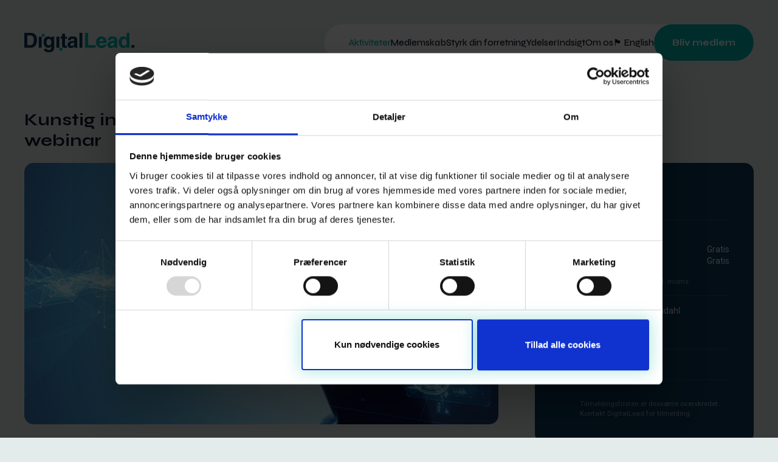

--- FILE ---
content_type: text/html; charset=utf-8
request_url: https://digitallead.dk/kalender/2022/kunstig-intelligens-og-tale-teknologi-digitaldays-webinar/
body_size: 13066
content:
<!DOCTYPE html>
<html lang="da">
	<head>
		<title>Kunstig intelligens og tale-teknologi - DigitalDays webinar</title>
		<meta charset="UTF-8" />
		<meta name="viewport" content="width=device-width, initial-scale=1, maximum-scale=5,viewport-fit=cover">
<meta property="og:title" content="Kunstig intelligens og tale-teknologi - DigitalDays webinar">
<meta property="og:description" content="Vær med på dette DigitalDays webinar og hør om de mange muligheder med tale- og sprogteknologi i den offentlige sektor.">
<meta property="og:image" content="https://digitallead.dk/media/3869/iStock-1140691167-arrangement-detalje.jpg">

	

<script language="JavaScript" type="text/javascript">
   function Init(){
document.querySelector('html').setAttribute('data-nodeid',819);

   }
   window.onload = Init;
</script>

<script>
addEventListener("load", (event) => {
  
  $('#subscribe').load('/async.asp?guid=b5f51ed2-3f06-416e-afcd-5faab8efd069&type=2&method=SubscribeForm'); 
  
});
</script>
<meta name="facebook-domain-verification" content="o7s6xv72rp1aahgursfa1si2lu2q3h">
<link rel="preconnect" href="https://fonts.googleapis.com">
<link rel="preconnect" href="https://fonts.gstatic.com" crossorigin>
<link rel="preload" as="style" href="https://fonts.googleapis.com/css2?family=Syne:wght@500;700&family=Roboto:wght@400;500;700&display=swap">
<link rel="preload" as="style" href="/files/layout/css/bootstrap-grid.min.new.css">
<link rel="preload" as="style" href="/files/layout/css/critical.css?v=1.02">
<link href="/files/layout/css/bootstrap-grid.min.new.css" rel="stylesheet">
<link href="https://fonts.googleapis.com/css2?family=Syne:wght@500;700&family=Roboto:wght@400;500;700&display=swap" rel="stylesheet">
<link href="/files/layout/css/critical.css?v=1.02" rel="stylesheet">
<link media="print" onload="this.onload=null;this.removeAttribute('media');" href="/files/layout/css/non-critical.css?v=1.02" rel="stylesheet" >
<noscript>
  <link rel="stylesheet" href="/files/layout/css/non-critical.css?v=1.02">
</noscript>
<script defer src="/files/layout/jquery/jquery-3.6.4.min.js"></script>
<script defer src="/files/layout/jquery/facelift/tools.js?v=1.02"></script>
<script defer src="/files/layout/jquery/facelift/scripts.js?v=1.02"></script>
<script defer type="text/javascript" src="https://secure.page1monk.com/js/206220.js"></script>
<script id="mcjs">!function(c,h,i,m,p){m=c.createElement(h),p=c.getElementsByTagName(h)[0],m.async=1,m.src=i,p.parentNode.insertBefore(m,p)}(document,"script","https://chimpstatic.com/mcjs-connected/js/users/ad71e664e3fbe7d14cff7a8b6/8c000bc90249f516bf4198406.js");</script>

<style type="text/css">
header a.logo svg path.white{ fill: var(--primary); }
</style>

<style type="text/css">
div.contact-overlay{ width: 900px; max-width: calc(100vw - 60px); background-color: #fff; max-height: 100vh; }
div.contact-overlay div.header{ background-color: var(--primary); color: #fff; }
div.contact-overlay div.header div.row{ margin: 0; padding: min(max(20px, 10vw), 90px) min(max(20px, 5vw), 120px); }
div.contact-overlay div.header div.row > div{ padding: 0; }
div.contact-overlay div.header div.picture{ position: relative; padding-top: 127%; overflow: hidden; }
div.contact-overlay div.header div.picture img{ position: absolute; top: 0; width: 100%; height: auto; }

div.contact-overlay div.info{ padding: 0.8rem 0 0 min(max(20px, 11vw), 60px); }
div.contact-overlay div.info h2{ margin-bottom: 10px; }
div.contact-overlay div.info div.contact-links{ margin-top: 1rem; }
div.contact-overlay div.info div.contact-links div + div{ margin-top: 10px; }
div.contact-overlay div.description{ padding: min(max(20px, 8vw), 90px) min(max(20px, 5vw), 120px); background-color: #fff; color: initial; }

dialog.contact-overlay span.x { width: 24px; height: 24px; right: 28px; top: 24px; }
dialog.contact-overlay div.card{ position: relative; display: inline; top: 10px; }
dialog.contact-overlay div.card a.linkedin{ position: relative; top: 0; right: 0; }


@media (max-width: 575px) {
    
  dialog.contact-overlay{ top: 0; transform: unset; }
  div.contact-overlay div.info{ padding: 30px 0 0 0; }
  div.contact-overlay div.header div.picture { width: 160px; height: 200px; padding: 0; margin: 0 auto; margin-top: 10px; }
  div.contact-overlay div.header div.info{ text-align: center; }
  dialog.contact-overlay div.card a.linkedin { right: -50%; transform: translateX(-50%); }
  dialog.contact-overlay span.x { right: 10px; top: 10px; }
  
}
</style>

<script>
function addToBasket(me){

  var form = $(me).closest('form');

  $.ajax({
    type: 'POST',
    url: '/async.asp?method=AddToBasket&type=3',
    data: form.serialize()
  }).done(function(response){

    if( response==''){
      document.location = form.attr('action');
    } else {       
      so_v1(response);
    }

  });

}

function showProfile(documentId){

  $.ajax({
    type: 'POST',
    url: '/async.asp?method=showProfile&type=3', //ligger på footer
    data: {documentId},
    success: function(response)
    {

      $('dialog#contactmodal').html( response );
      $('dialog#contactmodal').prepend('<span onclick="document.querySelector(\'dialog#contactmodal\').close()" class="x"></span>');
      document.querySelector("#contactmodal").showModal();      

    },error: function (error) {
      soa_v1(JSON.parse(error.responseText).ResponseText);
    }
  });

}
</script>
<style type="text/css">
.sticky.is_stuck + div{ display: none!important; }table.program{  }table.program td{ padding: 10px 20px 10px 0; }table.program td small{ text-transform: uppercase; opacity: .6; display: block; }table.program td div.lesson{ }table.program td div.lesson input[type=radio] + label{ border: 1px solid #eee; }table.program input[type=radio] + label:before{ display: none!important; }table.program input[type=radio]:checked + label:after{ display: none!important; }table.program input[type=radio] + label{ padding: 15px; display: block; }table.program input[type=radio]:checked + label{ background-color: #00b4aa; color: #fff; }table.program h4{ margin-bottom: 5px; }table.program td div.track{ background-color: #00b4aa; color: #fff; font-size: 11px; text-transform: uppercase; opacity: .6; display: block; position: absolute; top: 0; right: 0; padding: 1px 5px 0 5px; }h3.track{ font-size: 16px; line-height: 1.375; text-transform: uppercase; color: #0c3758; margin-bottom: 10px; }</style>

<script>
addEventListener("load", (event) => {

  if($('#relevents > *').length == 0){
    $('section.events').remove();
  }

});
</script>
<style type="text/css">
h2.line::after{ margin: 1em 0; }section.events{ padding-bottom: 15px; }</style>



<script>(function(w,d,s,l,i){w[l]=w[l]||[];w[l].push({'gtm.start':
new Date().getTime(),event:'gtm.js'});var f=d.getElementsByTagName(s)[0],
j=d.createElement(s),dl=l!='dataLayer'?'&l='+l:'';j.async=true;j.src=
'//www.googletagmanager.com/gtm.js?id='+i+dl;f.parentNode.insertBefore(j,f);
})(window,document,'script','dataLayer','GTM-PXW742R');</script>
<!-- End Google Tag Manager -->
	</head>
	<body>
		<noscript><iframe src="//www.googletagmanager.com/ns.html?id=GTM-PXW742R"
		height="0" width="0" style="display:none;visibility:hidden"></iframe></noscript>
<noscript><img alt="" src="https://secure.page1monk.com/206220.png" style="display:none;" /></noscript>
<!-- Facebook Pixel Code -->
<script>
!function(f,b,e,v,n,t,s)
{if(f.fbq)return;n=f.fbq=function(){n.callMethod?
n.callMethod.apply(n,arguments):n.queue.push(arguments)};
if(!f._fbq)f._fbq=n;n.push=n;n.loaded=!0;n.version='2.0';
n.queue=[];t=b.createElement(e);t.async=!0;
t.src=v;s=b.getElementsByTagName(e)[0];
s.parentNode.insertBefore(t,s)}(window, document,'script',
'https://connect.facebook.net/en_US/fbevents.js');
fbq('init', '1608026289519836');
fbq('track', 'PageView');
</script>
<noscript><img height="1" width="1" style="display:none"
src="https://www.facebook.com/tr?id=1608026289519836&ev=PageView&noscript=1"
/></noscript>
<!-- End Facebook Pixel Code -->


<main>

<header>
	<div class="container">
		<div class="row align-items-center">
			<div class="col-auto">
				<a class="logo" href="/" title="Gå til forside"><svg width="181" height="32" viewBox="0 0 181 32" fill="none" xmlns="http://www.w3.org/2000/svg">
<g clip-path="url(#clip0_679_9274)">
<path d="M0 0H10.851C19.1346 0 20.8462 7.05054 20.8462 11.7055C20.8462 16.9764 18.7582 24.5745 10.6456 24.5745H0V0ZM5.0319 20.3304H10.0293C14.2054 20.3304 15.6089 16.1206 15.6089 12.0819C15.6089 4.82592 12.1518 4.24383 9.96109 4.24383H5.03191L5.0319 20.3304Z" class="white"/>
<path d="M33.5713 1.89911H28.7793V6.34869H33.5713V1.89911Z" fill="#00B4AA"/>
<path d="M28.5796 6.3661H23.7876V24.5745H28.5796V6.3661Z" class="white"/>
<path d="M49.1855 6.3661V23.6161C49.1855 26.765 48.9459 32.0018 39.9775 32.0018C36.2119 32.0018 32.2413 30.393 32.0358 26.5255H37.239C37.4445 27.4495 37.8209 28.3738 40.5934 28.3738C43.1609 28.3738 44.3931 27.1414 44.3931 24.1982V22.0077L44.3245 21.9391C43.5373 23.3425 42.3392 24.6772 39.4639 24.6772C35.0824 24.6772 31.625 21.631 31.625 15.2649C31.625 8.96706 35.1851 5.88671 39.1903 5.88671C42.5787 5.88671 43.9481 7.87181 44.5299 9.06976H44.5985V6.3661L49.1855 6.3661ZM40.3539 20.6385C43.6059 20.6385 44.4272 17.8662 44.4272 15.3676C44.4272 12.4241 42.9896 10.0282 40.3197 10.0282C38.5398 10.0282 36.5545 11.3288 36.5545 15.573C36.5545 17.9003 37.5127 20.6385 40.3539 20.6385Z" class="white"/>
<path d="M62.6299 24.7148H57.8379V29.1644H62.6299V24.7148Z" fill="#00B4AA"/>
<path d="M181 20.0804H176.208V24.53H181V20.0804Z" class="white"/>
<path d="M57.6382 6.3661H52.8462V24.5745H57.6382V6.3661Z" class="white"/>
<path d="M66.9145 6.36609H69.8928V9.78866H66.9145V19.68C66.9145 20.7412 66.949 21.152 68.9002 21.152C69.2079 21.152 69.5502 21.1175 69.8928 21.0834V24.7114C69.1397 24.7458 68.3866 24.7799 67.6335 24.7799H67.0172C62.8752 24.7799 62.1225 23.2053 62.1225 20.8439V9.78866H59.6577V6.3661H62.1225V1.43747H66.9145V6.36609Z" class="white"/>
<path d="M87.0062 21.0148C87.0062 23.1712 87.4853 23.6506 88.0674 23.8556V24.5745H82.8987C82.6247 23.7188 82.5561 23.4452 82.4534 22.4182C81.358 23.5479 79.8176 25.0536 76.566 25.0536C73.8275 25.0536 71.0205 23.5134 71.0205 19.7486C71.0205 16.1889 73.2799 14.3751 76.3264 13.9301L80.6393 13.2798C81.3924 13.1771 82.3165 12.869 82.3165 11.8423C82.3165 9.82278 80.3998 9.72008 79.1672 9.72008C76.7714 9.72008 76.3605 11.192 76.2237 12.2528H71.6023C72.15 6.6742 76.0183 5.8867 79.7494 5.8867C82.3165 5.8867 87.0062 6.6742 87.0062 11.1575V21.0148ZM82.3165 15.7098C81.8374 16.0865 81.0502 16.3943 79.0645 16.7024C77.2846 17.0105 75.8129 17.4554 75.8129 19.4405C75.8129 21.1175 77.1137 21.631 78.0377 21.631C80.1599 21.631 82.3165 20.2621 82.3165 18.0372L82.3165 15.7098Z" class="white"/>
<path d="M95.5278 24.5745H90.7358V0H95.5278V24.5745Z" class="white"/>
<path d="M104.941 20.125H117.161V24.5745H99.8062V0H104.941L104.941 20.125Z" fill="#00B4AA"/>
<path d="M135.301 19.2351C134.035 23.6161 130.406 25.0536 127.291 25.0536C122.157 25.0536 118.22 22.5894 118.22 15.0936C118.22 12.9031 118.973 5.8867 126.949 5.8867C130.543 5.8867 135.507 7.59816 135.507 15.9152V16.771H123.013C123.149 18.1398 123.423 21.2202 127.291 21.2202C128.626 21.2202 129.996 20.5357 130.372 19.2351L135.301 19.2351ZM130.577 13.6562C130.304 10.7126 128.421 9.82278 126.881 9.82278C124.622 9.82278 123.423 11.2603 123.149 13.6562H130.577Z" fill="#00B4AA"/>
<path d="M152.757 21.0148C152.757 23.1712 153.236 23.6506 153.818 23.8556V24.5745H148.649C148.376 23.7188 148.307 23.4452 148.204 22.4182C147.109 23.5479 145.569 25.0536 142.317 25.0536C139.579 25.0536 136.771 23.5134 136.771 19.7486C136.771 16.1889 139.031 14.3751 142.077 13.9301L146.39 13.2798C147.144 13.1771 148.067 12.869 148.067 11.8423C148.067 9.82278 146.151 9.72008 144.918 9.72008C142.523 9.72008 142.112 11.192 141.975 12.2528H137.353C137.901 6.6742 141.769 5.8867 145.5 5.8867C148.067 5.8867 152.757 6.6742 152.757 11.1575V21.0148ZM148.067 15.7098C147.588 16.0865 146.801 16.3943 144.816 16.7024C143.035 17.0105 141.564 17.4554 141.564 19.4405C141.564 21.1175 142.865 21.631 143.789 21.631C145.911 21.631 148.067 20.2621 148.067 18.0372V15.7098Z" fill="#00B4AA"/>
<path d="M172.985 24.5745H168.296V22.2813H168.228C167.064 24.335 164.941 25.0536 162.956 25.0536C157.547 25.0536 155.288 20.2621 155.288 15.2649C155.288 8.96705 158.848 5.8867 162.853 5.8867C165.934 5.8867 167.371 7.56404 168.125 8.72753H168.193V0H172.985V24.5745ZM164.154 21.1175C167.2 21.1175 168.398 18.5848 168.398 15.8811C168.398 12.9717 167.577 10.0282 164.291 10.0282C161.245 10.0282 160.218 12.7322 160.218 15.6071C160.218 17.7635 161.073 21.1175 164.154 21.1175Z" fill="#00B4AA"/>
</g>
<defs>
<clipPath id="clip0_679_9274">
<rect width="181" height="32" fill="white"/>
</clipPath>
</defs>
</svg>
				</a>
			</div>
			<div class="col alignright">
				<ul class="burger"><li></li><li></li><li></li></ul>
				<nav>
					<ul class="menu">
					<li class="page19"><a class="True" href="/kalender/">Aktiviteter</a><a class="haschild True"></a><ul>
	<li><a class="False" href="/kalender/">Kalender</a></li>	<li><a class="False" href="/kalender/tidligere-events/">Tidligere aktiviteter</a></li></ul>
</li>
					<li class="page35"><a class="False" href="/medlemskab/medlemsfordele/">Medlemskab</a><a class="haschild False"></a><ul>
	<li><a class="False" href="/medlemskab/medlemsfordele/">Medlemsfordele</a></li>	<li><a class="False" href="/medlemskab/priser-og-vilkaar/">Priser og vilkår</a></li>	<li><a class="False" href="/medlemskab/medlemmer/">Medlemmer</a></li>	<li><a class="False" href="/bliv-medlem/">Bliv medlem</a></li>	<li><a class="False" href="/medlemskab/medlemsudtalelser/">Medlemsudtalelser</a></li></ul>
</li>
					<li class="page376"><a class="False" href="/styrk-din-forretning/">Styrk din forretning</a><a class="haschild False"></a><ul>
	<li><a class="False" href="/styrk-din-forretning/faglige-netvaerk/">Faglige netværk</a></li>	<li><a class="False" href="/styrk-din-forretning/udenlandske-markeder/">Udenlandske markeder</a></li>	<li><a class="False" href="/styrk-din-forretning/workshops/stresstest-jeres-digitale-resiliens-hands-on-workshop/1/">Stresstest workshop</a></li>	<li><a class="False" href="/styrk-din-forretning/funding-til-din-virksomhed/">Funding til din virksomhed</a></li>	<li><a class="False" href="/styrk-din-forretning/startups/">Startups</a></li>	<li><a class="False" href="/innovation/funding/">Innovations- og udviklingsprojekter</a></li></ul>
</li>
					<li class="page1750"><a class="False" href="/ydelser/">Ydelser</a><a class="haschild False"></a><ul>
	<li><a class="False" href="/ydelser/skraeddersyet-stresstest/">Skræddersyet stresstest</a></li>	<li><a class="False" href="/ydelser/konferencer/">Konferencer</a></li>	<li><a class="False" href="/kommunikation-og-raadgivning/">Kommunikation og rådgivning</a></li>	<li><a class="False" href="/ydelser/facilitering/">Facilitering</a></li></ul>
</li>
					<li class="page25"><a class="False" href="/indsigt/">Indsigt</a><a class="haschild False"></a><ul>
	<li><a class="False" href="/indsigt/nyt-fra-digitallead/">Nyt fra DigitalLead</a></li>	<li><a class="False" href="/indsigt/rapporter/">Rapporter</a></li>	<li><a class="False" href="/indsigt/projekter/">Projekter</a></li>	<li><a class="False" href="/viden/digitallead-podcast/">Podcast</a></li>	<li><a class="False" href="/indsigt/nyhedsbrev/">Nyhedsbrev</a></li></ul>
</li>
					<li class="page26"><a class="False" href="/om-os/">Om os</a><a class="haschild False"></a><ul>
	<li><a class="False" href="/om-os/kontakt/">Kontakt</a></li>	<li><a class="False" href="/om-os/">Om DigitalLead</a></li>	<li><a class="False" href="/om-os/hvad-er-en-klynge/">Hvad er en klynge?</a></li>	<li><a class="False" href="/om-os/bestyrelse/">Bestyrelse</a></li>	<li><a class="False" href="/om-os/styregrupper/">Styregrupper</a></li>	<li><a class="False" href="/om-os/pressedownloads/">Presse</a></li>	<li><a class="False" href="/om-os/job-hos-digitallead/">Job hos DigitalLead</a></li>	<li><a class="False" href="/om-os/cookie-og-privatlivspolitik/">Cookie- og privatlivspolitik</a></li>	<li><a class="False" href="/om-os/handelsbetingelser/">Handelsbetingelser</a></li></ul>
</li>
					<li class="page964"><a class="False" href="https://digitallead-dk.translate.goog/?_x_tr_sl=da&_x_tr_tl=en&_x_tr_hl=en&_x_tr_pto=wapp">🏴󠁧󠁢󠁥󠁮󠁧󠁿 English</a></li>
					<li class="page40"><a class="False" href="/bliv-medlem/">Bliv medlem</a></li>
					</ul>
				</nav>
			</div>
		</div>
	</div>
</header>


<section class="event" data-available="80" data-max="100" data-participants="20">
	<div class="container">
		<div class="row">
			<div class="col-lg-8">
				<h1>Kunstig intelligens og tale-teknologi - DigitalDays webinar</h1>
			</div>		</div>
		<div class="row">
			<div class="col-lg-8">
<div class="image"><img src="/media/3869/iStock-1140691167-arrangement-detalje.jpg" height="424" width="770" alt="" border="0" /></div>
				<div class="text"><p>Webinaret sætter fokus på Kunstig intelligens og tale-teknologi.</p><p></p>
<p>I dette webinar vil Martin, Alvinir, og Søren, ATP, fortælle om mulighederne med taleteknologi og sprogteknologi i den offentlige sektor.&nbsp;</p><p><br></p><p>Sprogteknologi er en af de hotteste tech-trends lige nu, og ikke uden grund. Teknologien har et enormt stort uudnyttet potentiale, og bliver et af de områder hvor organisationerne kan se frem til ikke bare at høste nye effektiviseringsgevinster, men ligeledes ny indsigt der kan innovere nye services og løfte kundetilfredsheden. Martin og Søren vil give indsigt i de mange use cases der findes og hvad det kræver at komme i gang.</p><p></p>
<p><em>At have en Facebookside eller andet debatfora, hvorfra man yder service til borgere, kommer med sine egne problemer i forhold til at holde den gode tone.&nbsp;</em></p><p><br></p><p><em></em>Dan, Alexandra Instituttet, vil snakke om en case de har i samarbejde med DR, hvor de har bygget en (frit tilgængelig) maskinlæringsmodel, der finder stødende tale markant bedre end de eksisterende løsninger, som derved kan hjælpe moderatorer på danske debatfora med vedligeholdelse af den gode tone. </p><p></p>
<p><strong>Du kan møde: </strong></p><p></p>
<ul><li>Søren Christian Søndergaard Poulsen fra ATP</li><li>Martin Carsten Nielsen fra Alvenir</li><li>Dan Saattrup Nielsen fra Alexandra Instituttet </li></ul>
<p><strong><br></strong></p><p><strong>Om DigitalDays:</strong></p><p><strong></strong><br>Webinaret holdes under <a href="/kalender/digitaldays/">DigitalDays</a>, en digital minifestival, som holdes for 5. gang i regi af DigialLead. GovTech er det overordnede tema, når vi den 27. og 28. september retter fokus på alt fra talegengenkendelse, AI, VR og internationalisering relateret til GovTech.<br><br></p>  <a class="right underline" style="margin-top: 3rem;" onclick="window.open('https://www.linkedin.com/shareArticle?mini=true&url=https%3a%2f%2fdigitallead.dk%2fkalender%2f2022%2fkunstig-intelligens-og-tale-teknologi-digitaldays-webinar%2f','LinkedIn','width=640,height=640')" target="_blank">Del på LinkedIn</a>				</div>			</div>
			<div class="col-lg-4">
<div class="sticky">
	<div class="box blue">
<div class="icon time" data-from="9/28/2022 08:30" data-end="9/28/2022 09:30">28. september 2022<br>Kl. 08:30 - 09:30</div>
<div class="icon price">	<h4>Priser</h4>	<div class="row"><div class="col-7">Medlemmer</div><div class="col-5 alignright">Gratis</div></div>	<div class="row"><div class="col-7">Ikke-medlemmer</div><div class="col-5 alignright">Gratis</div></div><small>Alle priser er DKK og ekskl. moms</small></div>
<div class="icon contact">Maria Ljunggren Thoudahl<br>	<a href="tel:+45 22 66 01 23">+45 22 66 01 23</a><br>	<span class="scrambleemail">mlb|digitallead.dk</span><br></div>
			  <div class="icon location preline">
Online
</div>
			  <div class="icon"><small>Tilmeldingsfristen er desværre overskredet. Kontakt DigitalLead for tilmelding.</small></div>
	</div>
	<div class="box border">
		<div><h4>Tilmeldingsfrist</h4>27. september 2022 kl. 12:00</div><br>		<div><h4>Sprog</h4>Dansk</div><br><h4>Arrangører</h4><ul class="organizers"><li>DigitalLead</li></ul>			</div>
<div class="box partners logos">
	<div class="row">
<div class="col-6 col-sm-4 col-md-3 col-lg-6"><div class="image"><img loading="lazy" src="/media/1019/Arrangør logo Digitallead.png" alt="DigitalLead"></div>
</div>
	</div>
</div>
<div class="box partners">
<h4>Oplægsholdere</h4>	<div class="row">
<div class="col-6 col-sm-4 col-md-3 col-lg-6">	<div class="speaker card">
		<div class="image">
<a class="linkedin" href="https://www.linkedin.com/in/saattrupdan/" target="_blank" rel="noopener" title="Se LinkedIn profil"><img loading="lazy" src="/files/layout/css/svg/linkedin.svg" width="100%" alt="LinkedIn logo"></a>			<img loading="lazy" src="/media/3968/Dan S. N-oplægsholder.jpeg" alt="Dan Saattrup Nielsen">
		</div>
		<div class="text">
			<h3>Dan Saattrup Nielsen</h3>
Senior AI Specialist<br>Alexandra Instituttet A/S<br>		</div>
	</div>
</div>
<div class="col-6 col-sm-4 col-md-3 col-lg-6">	<div class="speaker card">
		<div class="image">
<a class="linkedin" href="https://www.linkedin.com/in/martin-carsten-nielsen-1b0174114/" target="_blank" rel="noopener" title="Se LinkedIn profil"><img loading="lazy" src="/files/layout/css/svg/linkedin.svg" width="100%" alt="LinkedIn logo"></a>			<img loading="lazy" src="/media/3872/1647434180730-oplægsholder.jpg" alt="Martin Carsten Nielsen">
		</div>
		<div class="text">
			<h3>Martin Carsten Nielsen</h3>
Co-founder and CEO<br>Alvenir ApS<br>		</div>
	</div>
</div>
<div class="col-6 col-sm-4 col-md-3 col-lg-6">	<div class="speaker card">
		<div class="image">
<a class="linkedin" href="https://www.linkedin.com/in/s%C3%B8ren-christian-s%C3%B8ndergaard-poulsen/" target="_blank" rel="noopener" title="Se LinkedIn profil"><img loading="lazy" src="/files/layout/css/svg/linkedin.svg" width="100%" alt="LinkedIn logo"></a>			<img loading="lazy" src="/media/3870/1516774231346-oplægsholder-DD.jpg" alt="Søren Christian Søndergaard Poulsen">
		</div>
		<div class="text">
			<h3>Søren Christian Søndergaard Poulsen</h3>
Senior Director<br>Syv.ai<br>		</div>
	</div>
</div>
	</div>
</div>
		</div>
	</div>
</section>

<section class="events">
	<div class="container">
		<div class="">			<h2 class="line">Relaterede arrangementer</h2>		</div>		<div class="row" id="relevents">
		</div>
	</div>
</section>



<footer>
	<div class="container">
		<div class="center logo"><a href="/" title="Gå til forside"><svg width="181" height="32" viewBox="0 0 181 32" fill="none" xmlns="http://www.w3.org/2000/svg">
<g clip-path="url(#clip0_679_9274)">
<path d="M0 0H10.851C19.1346 0 20.8462 7.05054 20.8462 11.7055C20.8462 16.9764 18.7582 24.5745 10.6456 24.5745H0V0ZM5.0319 20.3304H10.0293C14.2054 20.3304 15.6089 16.1206 15.6089 12.0819C15.6089 4.82592 12.1518 4.24383 9.96109 4.24383H5.03191L5.0319 20.3304Z" fill="white"/>
<path d="M33.5713 1.89911H28.7793V6.34869H33.5713V1.89911Z" fill="#00B4AA"/>
<path d="M28.5796 6.3661H23.7876V24.5745H28.5796V6.3661Z" fill="white"/>
<path d="M49.1855 6.3661V23.6161C49.1855 26.765 48.9459 32.0018 39.9775 32.0018C36.2119 32.0018 32.2413 30.393 32.0358 26.5255H37.239C37.4445 27.4495 37.8209 28.3738 40.5934 28.3738C43.1609 28.3738 44.3931 27.1414 44.3931 24.1982V22.0077L44.3245 21.9391C43.5373 23.3425 42.3392 24.6772 39.4639 24.6772C35.0824 24.6772 31.625 21.631 31.625 15.2649C31.625 8.96706 35.1851 5.88671 39.1903 5.88671C42.5787 5.88671 43.9481 7.87181 44.5299 9.06976H44.5985V6.3661L49.1855 6.3661ZM40.3539 20.6385C43.6059 20.6385 44.4272 17.8662 44.4272 15.3676C44.4272 12.4241 42.9896 10.0282 40.3197 10.0282C38.5398 10.0282 36.5545 11.3288 36.5545 15.573C36.5545 17.9003 37.5127 20.6385 40.3539 20.6385Z" fill="white"/>
<path d="M62.6299 24.7148H57.8379V29.1644H62.6299V24.7148Z" fill="#00B4AA"/>
<path d="M181 20.0804H176.208V24.53H181V20.0804Z" fill="white"/>
<path d="M57.6382 6.3661H52.8462V24.5745H57.6382V6.3661Z" fill="white"/>
<path d="M66.9145 6.36609H69.8928V9.78866H66.9145V19.68C66.9145 20.7412 66.949 21.152 68.9002 21.152C69.2079 21.152 69.5502 21.1175 69.8928 21.0834V24.7114C69.1397 24.7458 68.3866 24.7799 67.6335 24.7799H67.0172C62.8752 24.7799 62.1225 23.2053 62.1225 20.8439V9.78866H59.6577V6.3661H62.1225V1.43747H66.9145V6.36609Z" fill="white"/>
<path d="M87.0062 21.0148C87.0062 23.1712 87.4853 23.6506 88.0674 23.8556V24.5745H82.8987C82.6247 23.7188 82.5561 23.4452 82.4534 22.4182C81.358 23.5479 79.8176 25.0536 76.566 25.0536C73.8275 25.0536 71.0205 23.5134 71.0205 19.7486C71.0205 16.1889 73.2799 14.3751 76.3264 13.9301L80.6393 13.2798C81.3924 13.1771 82.3165 12.869 82.3165 11.8423C82.3165 9.82278 80.3998 9.72008 79.1672 9.72008C76.7714 9.72008 76.3605 11.192 76.2237 12.2528H71.6023C72.15 6.6742 76.0183 5.8867 79.7494 5.8867C82.3165 5.8867 87.0062 6.6742 87.0062 11.1575V21.0148ZM82.3165 15.7098C81.8374 16.0865 81.0502 16.3943 79.0645 16.7024C77.2846 17.0105 75.8129 17.4554 75.8129 19.4405C75.8129 21.1175 77.1137 21.631 78.0377 21.631C80.1599 21.631 82.3165 20.2621 82.3165 18.0372L82.3165 15.7098Z" fill="white"/>
<path d="M95.5278 24.5745H90.7358V0H95.5278V24.5745Z" fill="white"/>
<path d="M104.941 20.125H117.161V24.5745H99.8062V0H104.941L104.941 20.125Z" fill="#00B4AA"/>
<path d="M135.301 19.2351C134.035 23.6161 130.406 25.0536 127.291 25.0536C122.157 25.0536 118.22 22.5894 118.22 15.0936C118.22 12.9031 118.973 5.8867 126.949 5.8867C130.543 5.8867 135.507 7.59816 135.507 15.9152V16.771H123.013C123.149 18.1398 123.423 21.2202 127.291 21.2202C128.626 21.2202 129.996 20.5357 130.372 19.2351L135.301 19.2351ZM130.577 13.6562C130.304 10.7126 128.421 9.82278 126.881 9.82278C124.622 9.82278 123.423 11.2603 123.149 13.6562H130.577Z" fill="#00B4AA"/>
<path d="M152.757 21.0148C152.757 23.1712 153.236 23.6506 153.818 23.8556V24.5745H148.649C148.376 23.7188 148.307 23.4452 148.204 22.4182C147.109 23.5479 145.569 25.0536 142.317 25.0536C139.579 25.0536 136.771 23.5134 136.771 19.7486C136.771 16.1889 139.031 14.3751 142.077 13.9301L146.39 13.2798C147.144 13.1771 148.067 12.869 148.067 11.8423C148.067 9.82278 146.151 9.72008 144.918 9.72008C142.523 9.72008 142.112 11.192 141.975 12.2528H137.353C137.901 6.6742 141.769 5.8867 145.5 5.8867C148.067 5.8867 152.757 6.6742 152.757 11.1575V21.0148ZM148.067 15.7098C147.588 16.0865 146.801 16.3943 144.816 16.7024C143.035 17.0105 141.564 17.4554 141.564 19.4405C141.564 21.1175 142.865 21.631 143.789 21.631C145.911 21.631 148.067 20.2621 148.067 18.0372V15.7098Z" fill="#00B4AA"/>
<path d="M172.985 24.5745H168.296V22.2813H168.228C167.064 24.335 164.941 25.0536 162.956 25.0536C157.547 25.0536 155.288 20.2621 155.288 15.2649C155.288 8.96705 158.848 5.8867 162.853 5.8867C165.934 5.8867 167.371 7.56404 168.125 8.72753H168.193V0H172.985V24.5745ZM164.154 21.1175C167.2 21.1175 168.398 18.5848 168.398 15.8811C168.398 12.9717 167.577 10.0282 164.291 10.0282C161.245 10.0282 160.218 12.7322 160.218 15.6071C160.218 17.7635 161.073 21.1175 164.154 21.1175Z" fill="#00B4AA"/>
</g>
<defs>
<clipPath id="clip0_679_9274">
<rect width="181" height="32" fill="white"/>
</clipPath>
</defs>
</svg>
		</a></div>
		<div class="row">
			<div class="col-md">
<h3>Danmarks nationale klynge for digitale teknologier</h3><div>CVR-nummer: 41353090</div><br><div class="SoMe"><a href="https://www.linkedin.com/company/2728062/admin/" target="_blank" rel="noopener"><svg width="16" height="16" viewBox="0 0 16 16" fill="none" xmlns="http://www.w3.org/2000/svg">
<g clip-path="url(#clip0_941_1966)">
<path d="M15.996 16L16 15.9993V10.1313C16 7.26065 15.382 5.04932 12.026 5.04932C10.4126 5.04932 9.32997 5.93465 8.88797 6.77398H8.8413V5.31732H5.6593V15.9993H8.97263V10.71C8.97263 9.31732 9.23663 7.97065 10.9613 7.97065C12.6606 7.97065 12.686 9.55998 12.686 10.7993V16H15.996Z" fill="#0C3758"/>
<path d="M0.264038 5.31787H3.58137V15.9999H0.264038V5.31787Z" fill="#0C3758"/>
<path d="M1.92133 0C0.860667 0 0 0.860667 0 1.92133C0 2.982 0.860667 3.86067 1.92133 3.86067C2.982 3.86067 3.84267 2.982 3.84267 1.92133C3.842 0.860667 2.98133 0 1.92133 0Z" fill="#0C3758"/>
</g>
<defs>
<clipPath id="clip0_941_1966">
<rect width="16" height="16" fill="white"/>
</clipPath>
</defs>
</svg>
</a></div>			</div>
			<div class="col-md-auto">
				<div class="supports">
					<h3>Støttes af</h3>					<div class="logos">
<div><img src="/files/layout/css/Industriens-fond.png" width="307" height="26" alt="Industriens fond"></div><div><img src="/files/layout/css/co-fundedbytheEU.png" width="640" height="124" alt="Den Europæiske Fond for Regionaludvikling"></div><div><img src="/files/layout/css/Virksomhedsudvikling_DK_logo_Center_POS_RGB.svg" width="300" height="92" alt="Den Europæiske Fond for Regionaludvikling"></div>					</div>
				</div>
			</div>
		</div>
	</div>
	<div class="container departments">
		<div class="row">
			<div class="col">
				<h3>Aalborg</h3>
				<div>Niels Jernes Vej 10<br>9220 Aalborg Ø</div>
			</div>
			<div class="col">
				<h3>Aarhus</h3>
				<div>Åbogade 15<br>8200 Aarhus N</div>
			</div>
			<div class="col">
				<h3>København</h3>
				<div>Bryghuspladsen 8, 3<br>1473 København K</div>
			</div>
		</div>
	</div>
</footer>
<div class="payments center">
<img src="/files/layout/css/cl_label_gold.jpg" width="200" height="78" alt="Cluster Management Excellence"><br><br><br><div class="cards">
<img src="/files/layout/shop/cards/dankort.svg" alt="Dankort">
<img src="/files/layout/shop/cards/visa.svg" alt="Visa">
<img src="/files/layout/shop/cards/mastercard.svg" alt="Mastercard">
<img src="/files/layout/shop/cards/american-express.svg" alt="AmericanExpress">
<img src="/files/layout/shop/cards/diners.svg" alt="Diners Club">
<img src="/files/layout/shop/cards/jcb.svg" alt="JCB">
<img src="/files/layout/shop/cards/discover.svg" alt="discover">
<img src="/files/layout/shop/cards/visa-electron.svg" alt="Visa Electron">
<img src="/files/layout/shop/cards/maestro.svg" alt="Maestro">
<img src="/files/layout/shop/cards/mobilepay.svg" alt="Mobile pay">
</div>
			<span style="font-weight: normal; font-size: 14px; color: #494949;">© 2026 by <a style="font-weight: normal; font-size: 14px; color: #494949;" href="https://www.ajourcms.dk/" target="_blank" rel="noopener">Ajour CMS & ITIDE</a></span>
</div>
<dialog id="contactmodal" class="contact-overlay"></dialog>


</main>


	</body>
</html>


--- FILE ---
content_type: text/css
request_url: https://digitallead.dk/files/layout/css/critical.css?v=1.02
body_size: 5414
content:
*, *:before, *:after { -webkit-box-sizing: border-box; -moz-box-sizing: border-box; box-sizing: border-box; }
*{ margin: 0; outline: none; -webkit-text-size-adjust: none; }

:root {
    font-family: 'Roboto', sans-serif; font-weight: 400; font-size: 16px; line-height: 1.375; color: var(--textColor);
    --primary: #0C3758;
    --secondary: #00B4AA;
    --lightGray: #E4EBEB;
    --gray: #D2DCDC;
    --borderColor: #CFD9D9;
    --textColor: #0C1928;
    --bs-gutter-x: 30px;
}

html { -webkit-font-smoothing: antialiased; height: 100% !important; }

body{ background-color: var(--lightGray); }

div.bookmark{ display: none; }

.white{ background-color: #fff; }
.gray{ background-color: var(--gray); }

img, svg, iframe, picture{ vertical-align: middle; }

.flex{ display: flex; }

.object-fit-cover{ position: absolute; inset: 0; width: 100%!important; height: 100%!important; object-fit: cover; }
.object-fit-contain{ position: absolute; inset: 0; width: 100%!important; height: 100%!important; object-fit: contain; }

hr { border: none; height: 1px; width: 1760px; max-width: 100%; margin: 0 auto; background-color: var(--color2); }

ul{ list-style-type: none; margin: 0; padding: 0; }
ul li{ background: none; padding: 0; position: relative; }

figure,
div.image{ position: relative; }

figure img,
div.image img{ max-width: 100%; height: auto; }

div.image{ border-radius: 15px; overflow: hidden; }

article,section{ position: relative; z-index: 2; }

p:empty{ display: block; min-height: 1.375rem; margin-top: 0!important; }

h1{ font-family: "Syne", serif; font-weight: 700; font-size: 50px; line-height: 1.2; margin: 0; text-wrap: pretty; }
h2, .h2{ font-family: "Syne", serif; font-weight: 700; font-size: 28px; line-height: 1.21428571; margin: 0; text-wrap: pretty; }
h3 { font-family: "Syne", serif; font-weight: 700; font-size: 20px; line-height: 1.2; margin: 0; text-wrap: pretty; } 
.h3{ font-family: "Syne", serif; font-weight: 700; font-size: 18px; line-height: 1.22222222; margin: 0; text-wrap: pretty; }
h4, .h4{ font-family: "Syne", serif; font-weight: 700; font-size: 16px; line-height: 1.428571; margin: 0; text-wrap: pretty; margin-bottom: 10px; }

b,strong{ font-weight: 700; }

.hidden{ display: none; }

section.hero.banner h1 + *,
article :is(h1,h2) + *{ margin-top: 1rem; }

article figure{ border-radius: 15px; overflow: hidden; }

a{ display: inline-block; position: relative; text-decoration: none; color: inherit; }

.text a:not(.button){ color: var(--secondary); display: inline-block; line-height: 1; }
.text a:not(.button):hover{ text-decoration: underline; }

.text p > a.button { margin-top: 18px; }

button{ border: none; font-family: inherit; }
button,.button{
    font-family: "Syne", serif; font-size: initial; font-weight: 700; text-align: center; position: relative; border: unset; background-color: var(--secondary  ); color: #fff; padding: 0 40px; line-height: 50px; border-radius: 25px; cursor: pointer; transition: .2s;
    -webkit-box-shadow: 0px 0px 25px 5px rgba(0,180,170,.25);
    -moz-box-shadow: 0px 0px 25px 5px rgba(0,180,170,.25);
    box-shadow: 0px 0px 25px 5px rgba(0,180,170,.25);  
}

a.button.primary{ background-color: var(--primary); }

form button{ width: 100%; display: block; }

div.container.Breadcrumb{ position: relative; z-index: 2; }
ol.BreadcrumbList{ display: block; padding: 20px 0 0 0; margin: 0; list-style-type: none; font-size: 12px; opacity: 0.9; }
ol.BreadcrumbList li { display: inline-block; margin: 0 3px 0 0; padding: 0; }
ol.BreadcrumbList li:not(:first-child):before { content:">";  display: inline-block; margin-right: 4px; position: relative; top: 0; }
ol.BreadcrumbList li a{ color:  inherit;  }

.shadow{
    border-radius: 15px;
    background-color: #fff;
    -webkit-box-shadow: 0px 3px 6px 0px rgba(0,0,0,0.15);
    -moz-box-shadow: 0px 3px 6px 0px rgba(0,0,0,0.15);
    box-shadow: 0px 3px 6px 0px rgba(0,0,0,0.15);
}

header{ position: relative; z-index: 5; margin-top: 40px; }

header nav{ display: inline-block; background-color: #fff; border-radius: 30px; padding-left: 40px; font-family: "Syne", serif; font-optical-sizing: auto; font-weight: 500;  }

header ul.menu{ display: flex; align-items: center; gap: 30px; justify-content: right; white-space: nowrap; font-weight: 500; font-size: 15px; line-height: 60px; text-align: left; }

header ul.menu a.True,
header ul.menu a:hover{ color: var(--secondary); }

header ul.menu > li > ul{ font-size: 14px; line-height: 1.428571; min-width: 190px; background-color: #fff; border-radius: 0 0 15px 15px; padding: 20px; }
header ul.menu > li > ul li + li{ margin-top: 10px; }

header ul.menu > li.page40 > a{
  padding: 0 30px;
  font-size: 15px;
  line-height: 60px;
  font-weight: 500;
  display: inline-block;
  font-weight: 700;
  border-radius: 30px;
  transition: all .2s ease;
  background-color: var(--secondary);
  color: #fff;
}

header ul.menu > li > ul{ display: none; }

section, article{ padding: 80px 0; }

header + section.banner{ margin-top: -100px; }
header + article.blue{ margin-top: -100px; padding-top: 180px!important; }

.off-white + .off-white{ padding-top: 60px; }

section.off-white + section.off-white,
article.off-white + section.off-white,
section.off-white + article.off-white{ padding-top: 0; }

div.text.large{ font-size: 20px; line-height: 1.4; } 

section.banner{ padding: 0; overflow: hidden; height: 600px; }
section.banner{ position: relative; z-index: 2; color: #fff; }
section.banner picture{ width: 100%; height: 100%; display: block; position: absolute; top: 0; z-index: 1; }
section.banner picture img{ width: 100%; height: 100%; inset: 0; object-fit: cover; }
section.banner .container{ z-index: 3; }
section.banner .container,
section.banner .container .row{ height: 100%; }
section.banner .container  div.text{ padding-bottom: 60px; width: 675px; max-width: 100%; }

section.banner a.button{ margin-top: 18px; line-height: 59px; border-radius: 30px; }

section.employee div.row,
section.teasers .row,
section.projects .row,
section.cards div.row,
section.services div.row{ --bs-gutter-y: 60px; }

.card h3,
section.cards div.h3{ margin-bottom: 10px; }

section.events.cards .row,
section.news.cards .row{ padding-top: 40px; }

.card{
    display: block; height: 100%; background-color: #fff; border-radius: 15px; overflow: hidden;
    -webkit-box-shadow: 0px 3px 6px 0px rgba(0,0,0,0.15);
    -moz-box-shadow: 0px 3px 6px 0px rgba(0,0,0,0.15);
    box-shadow: 0px 3px 6px 0px rgba(0,0,0,0.15);
}

.card .text { padding: 30px; font-size: 14px; line-height: 1.428571; }
.card .image{ position: relative; padding-top: 55.135135%; border-radius: 15px 15px 0 0; overflow: unset; }
.card .image > label{ position: absolute; z-index: 2; bottom: 15px; right: 20px; padding: 6px 15px; background-color: #00b4aa; font-size: 12px; text-transform: uppercase; color: #fff; font-weight: 500; padding-top: 8px; }
.card .image img.sticker{ position: absolute; top: 15px; left: 15px; max-width: 120px; max-height: 80px; }
.card .image img{ position: absolute; min-width: 100%; min-height: 100%; width: auto; height: auto; top: 0; }
.card .date{
    color: #fff; line-height: 32px; padding: 0 18px; font-size: 13px; border-radius: 16px;
    position: absolute; background-color: var(--secondary);
    -webkit-box-shadow: 0px 0px 25px 5px rgba(0,180,170,.25);
    -moz-box-shadow: 0px 0px 25px 5px rgba(0,180,170,.25);
    box-shadow: 0px 0px 25px 5px rgba(0,180,170,.25);
    display: block; position: absolute; left: 30px; bottom: -16px;
    z-index: 1;
}

.card .date span{ text-transform: capitalize; }

.card .date strong{ font-weight: normal; }
.card .date strong::before{ content: ","; display: inline-block; margin-right: 4px; }

section.employee div.image{ overflow: hidden; }

a.show-all{ color: var(--secondary); margin-top: 40px; }
a.show-all:hover{ text-decoration: underline; }

section.cards.news .card .text .elipsis{
    display: -webkit-box;
    -webkit-line-clamp: 10;
    -webkit-box-orient: vertical;  
    overflow: hidden;    
}

section.blue,
article.blue{ background: url('/files/layout/css/dl_bg_pattern.jpg') center center no-repeat; background-size: cover; color: #fff; }

article.text-image h2 + h3{ margin-top: 10px; }
article.text-image :is(h1,h2,h3) + *{ margin-top: 40px; }

article.text-text div.text + div.row{ margin-top: 20px; }

section.bookmarks div.row{ --bs-gutter-y: 60px; }
section.bookmarks .menu-item{ 
    background-color: #fff; 
    -webkit-box-shadow: 0px 3px 6px 0px rgba(0,0,0,0.15);
    -moz-box-shadow: 0px 3px 6px 0px rgba(0,0,0,0.15);
    box-shadow: 0px 3px 6px 0px rgba(0,0,0,0.15);
    border-radius: 15px; 
    height: 100%;
    padding: 0 40px 98px 40px;
    text-align: center;
    position: relative;
    overflow: hidden;
}

section.bookmarks .menu-item p > a{ display: block; position: absolute; line-height: 58px; text-align: center; background-color: var(--primary); width: 100%; bottom: 0; left: 0; color: #fff; font-family: "Syne", serif; font-weight: 700; }
section.bookmarks .menu-item h3{ margin-top: -24px; }
section.bookmarks .menu-item h3 + p{ margin-top: 3px; }
section.bookmarks .menu-item i { display: block; width: 200px; height: 200px; margin: 0 auto; }

section.bookmarks .menu-item i.handshake{ background: url(icons/dl-icon-handshake.svg) center center no-repeat; }
section.bookmarks .menu-item i.calendar{ background: url(icons/dl-icon-webinar.svg) center center no-repeat;  }
section.bookmarks .menu-item i.light-bulb{ background: url(icons/light-bulb.svg) center center no-repeat;  }
section.bookmarks .menu-item i.graduation{ background: url(icons/dl-icon-innovation.svg) center center no-repeat;  }
section.bookmarks .menu-item i.users{ background: url(icons/dl-icon-network.svg) center center no-repeat;  }
section.bookmarks .menu-item i.eye{ background: url(icons/dl-icon-visibility.svg) center center no-repeat;  }
section.bookmarks .menu-item i.globe{ background: url(icons/dl-icon-export.svg) center center no-repeat;  }
section.bookmarks .menu-item i.laptop-house{ background: url(icons/dl-icon-livinglabs.svg) center center no-repeat;  }
section.bookmarks .menu-item i.user-plus{ background: url(icons/dl-icon-entrepreneurship.png.svg) center center no-repeat;  }
section.bookmarks .menu-item i.users-cog{ background: url(icons/dl-icon-project.svg) center center no-repeat;  }

section.event h1{ margin-bottom: 20px; font-size: 28px; line-height: 1.21428571; }
section.event div.col-lg-8 div.image + div.text{ margin-top: 40px; }
section.event div.text :is(ol,ul){ margin: 20px 0;}
section.event div.text div.info-box{ border-radius: 15px; background-color: var(--gray); padding: 40px; margin-top: 40px; }
section.event a.button.signup { margin-top: 40px; }

section.event .image img{ width: 100%; height: auto; }

section.event div.box.blue h4,
section.event div.box.border h4{ font-family: 'Roboto', sans-serif; font-size: 14px; line-height: 1.428571; margin-bottom: 5px; }

section.event div.box.border{ background-color: var(--gray); }
section.event div.box.border ul li + li{ margin-top: 5px; }

div.box div.icon{ padding-left: 34px; min-height: 24px; position: relative; color: rgba(255, 255, 255, 0.9); }
div.box div.icon::before{ content: ""; display: block; width: 24px; height: 24px; position: absolute; left: 0; }
section.event div.time::before{ background: url('svg/schedule.svg') no-repeat; }
section.event div.price::before{ background: url('svg/offer.svg') no-repeat; }
section.event div.contact::before{ background: url('svg/phone.svg') no-repeat; }
section.event div.location::before{ background: url('svg/marker.svg') no-repeat; }
div.icon > small{ display: block; margin-top: 1rem; opacity: 0.6; }
div.icon + div.icon{ border-top: 1px solid rgba(255, 255, 255, 0.1); padding-top: 15px; margin-top: 15px; }
div.icon div.col-5.alignright{ white-space: nowrap; }

div.sticky a.button.signup{ width: 100%; margin-top: 30px; }
a.button.signup + a.right{ margin-top: 50px!important; position: relative; top: 10px; }

div.sticky div.box + div.box{ margin-top: 20px; }

div.box.blue,
div.box.border{ padding: 40px; }

div.sticky div.box.partners.logos { background-color: #fff; }
div.sticky div.box.partners.logos *{ margin: 0; }
div.sticky div.box.partners.logos div.row{ text-align: center; }
div.sticky div.box.partners.logos div.row > div{ width: 50%!important; }

section.events div.col-sm-6{ margin-bottom: 60px; }
section.events div.col-sm-6 + div.col-12{ margin-top: 20px; }
section.events h4.monthname{ font-size: 28px; line-height: 1.21428571; position: relative; margin-bottom: 20px; }

div.text * + h3{ margin-top: 18px; }
div.text h3 + *{ margin-top: 20px; }

div.text * + h2{ margin-top: 18px; }
div.text h2 + *{ margin-top: 20px; }

div.box{  border-radius: 15px; font-size: 14px; line-height: 1.428571; }
div.box.blue{ background-color: var(--primary); color: #fff;  }
div.box.blue h3{ font-size: 16px; line-height: 1.1875; margin-bottom: 20px; }
div.box.blue ul{ margin-top: 20px; }

div.box ul li{ padding-left: 21px; }
div.box ul li + li{ margin-top: 15px; }
div.box ul li::before{ content: ""; display: block; width: 8px; height: 8px; border-radius: 50%; background-color: var(--secondary); position: absolute; top: 5px; left: 0; }

div.box + div.box{ margin-top: 40px; }

div.box.partners div.row > div{ width: 100%!important; margin-bottom: 15px; }

div.partners div.card{ display: flex; align-items: center; }
div.partners div.card div.image{ padding: 0; width: 80px; border-radius: 15px 0 0 15px; overflow: unset; }
div.partners div.card div.image > img{ position: static; }
div.partners div.text{ width: calc(100% - 80px); padding: 5px 25px; font-size: 12px; line-height: 1.4166666; }
div.partners div.text h3{ font-size: 14px; margin-bottom: 0; }
div.partners div.text div.links{ margin-top: 10px; color: var(--secondary); font-weight: 700; display: flex; gap: 10px; }
div.partners div.text div.links a:hover{ text-decoration: underline; }

.card a.linkedin img{ position: absolute; width: 14px; height: 14px; top: 50%; left: 50%; transform: translate(-50%,-50%); }
.card a.linkedin {
    display: flex; align-items: center; justify-content: center;
    width: 28px;
    height: 28px;
    border-radius: 50%;;
    position: absolute; z-index: 1;
    top: calc(50% - 14px);
    right: -14px;
    background-color: var(--secondary);
}

form[name=filters] input[type=text]{ line-height: 50px; height: unset; border: unset; }

section.filter{ background-color: #CFD9D9!important; }

section.members a.member div.image{
    background-color: #fff;;
    -webkit-box-shadow: 0px 3px 6px 0px rgba(0,0,0,0.15);
    -moz-box-shadow: 0px 3px 6px 0px rgba(0,0,0,0.15);
    box-shadow: 0px 3px 6px 0px rgba(0,0,0,0.15);
    margin-bottom: 10px;
}

section.members div.row{ --bs-gutter-y: 60px; }

section.members .member{ text-align: center; }

section.filter{ padding: 25px 0!important; z-index: 3; }
section.filter input[type=text]{ background-color: #fff; padding-right: 50px; border-radius: 25px; }
section.filter a.search-icon{ position: absolute; top: 50%; transform: translateY(-50%); right: 15px; }

section.filter div.toggler input{ display: none; }
section.filter div.toggler label{ display: inline-block; }
section.filter div.toggler{ display: flex; background-color: #fff; border-radius: 22px; overflow: hidden; }
section.filter div.toggler > div { width: 50%; }
section.filter div.toggler > div label{ display: block; line-height: 44px; padding: 0 25px; text-align: center; cursor: pointer; border-radius: 22px; }
section.filter div.toggler > div input:checked + label{ background-color: var(--secondary); color: #fff; }


section.calendar.filter div.dd > label{ display: block; }

section.calendar.filter input{
    border: unset;
    line-height: 42px;
    border-radius: 5px;
    -webkit-box-shadow: 0px 3px 6px 0px rgba(0,0,0,0.15);
    -moz-box-shadow: 0px 3px 6px 0px rgba(0,0,0,0.15);
    box-shadow: 0px 3px 6px 0px rgba(0,0,0,0.15);
}


section.teasers div.teaser { padding-bottom: 58px;  position: relative;}
section.teasers div.teaser div.text a.button{ position: absolute; width: 100%; bottom: 0; left: 0; background-color: var(--primary); line-height: 58px; border-radius: unset; }

section.employee div.card div.image{ padding-top: 118.8%; }
section.employee .card .text { padding: 20px; position: relative; font-size: 12px; line-height: 1.4166666; }
section.employee .card .text h3{ margin: 0; font-family: 'Roboto', sans-serif; font-size: 14px; line-height: 1.428571; }
section.employee .card a.linkedin{ top: -14px; left: 20px; }
section.employee .card .text div.links{ display: flex; gap: 10px; margin-top: 10px; font-weight: 700; }

form.shadow{ padding: 40px; }


dialog#facelift{ color: #fff; }
dialog#facelift::backdrop{ background: url(bg-blue.jpg) center center no-repeat; background-size: cover; }

@media (min-width: 992px){
    section.event div.sticky{ position: sticky; top: 70px;  }
}

@media (max-width: 1199px){

    header + section.banner { margin-top: -62px; }
    header { margin-top: 22px; }
     

    header ul.burger{ display: flex; flex-wrap: wrap; width: 40px; padding: 14px 9px; gap: 3px; border-radius: 50%; background-color: var(--primary); float: right; z-index: 2; position: relative; }
    header ul.burger li:nth-child(1){ width: 22px; height: 2px; background-color: #fff; border-radius: 2px; }    
    header ul.burger li:nth-child(2){ width: 19px; height: 2px; background-color: #fff; border-radius: 2px; }    
    header ul.burger li:nth-child(3){ width: 13px; height: 2px; background-color: #fff; border-radius: 2px; }    
    header nav{ display: none; }

    section, article { padding: 50px 0; }

    
    section.employee div.row,
    section.teasers .row,
    section.projects .row,
    section.cards div.row,
    section.services div.row{ --bs-gutter-y: 30px; --bs-gutter-x: 15px; }

    section.members div.row { --bs-gutter-x: 20px; }


}

@media (max-width: 991px){

    section.event div.col-lg-8 + div.col-lg-4{ margin-top: 2rem; }

}

@media (max-width: 767px){
    
    :root{ font-size: 15px; }

    article.text-image div.row > div.col-md-6 + div.col-md-6{ margin-top: 1rem; }

    header a.logo > svg{ width: 141px; height: 25px; }
    section.hero{ height: unset; min-height: 450px; padding-top: 120px; }

    section.banner .container div.text { padding-bottom: 40px; }

    h1{ font-size: 26px;  }
    h2, .h2{ font-size: 22px; }
    h3 { font-size: 16px; line-height: 1.2; margin: 0; text-wrap: pretty; } 
    .h3{ font-size: 16px; }
    h4, .h4{ font-size: 15px; }

    section.members div.row { --bs-gutter-y: 30px; --bs-gutter-x: 15px; }

    

}

@media (max-width: 575px){

    .off-white + .off-white{ padding-top: 0; }

    .button { width: 100%; padding: 0 15px; }

    form.shadow { padding: 30px 20px; }    

    form.shadow div.row > div.col-sm-6 + div.col-sm-6{ margin-top: 1rem; }

    .card .text { padding: 30px 20px; }

    header + section.event{ padding-top: 20px; }

    div.box.blue,
    div.box.border,
    section.event div.text div.info-box{ padding: 30px; }
 
    a.button.signup + a.right { margin-top: 30px !important; top: unset; float: none; text-align: center; display: block; }
        
}


--- FILE ---
content_type: text/css
request_url: https://digitallead.dk/files/layout/css/non-critical.css?v=1.02
body_size: 6296
content:

::-webkit-input-placeholder { color: inherit; opacity: 0.4; }
::-moz-placeholder { color: inherit; opacity: 0.4; }
:-ms-input-placeholder { color: inherit; opacity: 0.4; }
:-moz-placeholder { color: inherit; opacity: 0.4; }

input:focus:-moz-placeholder { opacity: 0; }
input:focus:-ms-input-placeholder { opacity: 0; }
input:focus::-moz-placeholder { opacity: 0; }
input:focus::-webkit-input-placeholder { opacity: 0; }

input[type=number]::-webkit-inner-spin-button,input[type=number]::-webkit-outer-spin-button {  -webkit-appearance: none; margin: 0; }
input[type=number] { -moz-appearance:textfield!important; }

.wordwrap { 
   white-space: pre-wrap;      /* CSS3 */   
   white-space: -moz-pre-wrap; /* Firefox */    
   white-space: -pre-wrap;     /* Opera <7 */   
   white-space: -o-pre-wrap;   /* Opera 7 */    
   word-wrap: break-word;      /* IE */
}

.lazy-scroll{ overflow: hidden; overflow-y: auto; -webkit-overflow-scrolling: touch; }

.forcewrap {
    -ms-word-break: break-all;
    word-break: break-all;

 /* Non standard for webkit */
     word-break: break-word;

    -webkit-hyphens: auto;
       -moz-hyphens: auto;
        -ms-hyphens: auto;
            hyphens: auto;
}

video { width: 100% !important; height: auto !important; }

input[type=text],
input[type=email],
input[type=number],
input[type=password],
textarea,
select { width: 100%; font-family: inherit; font-size: 14px; color: inherit; padding: 0 20px; line-height: 42px; border: 1px solid var(--borderColor); border-radius: 5px; }

select{ height: 44px; }
textarea { -webkit-appearance: none; padding: 0 20px; resize: none; height: auto; line-height: unset; padding-top: 15px; padding-bottom: 15px; display: block; }

 
input[type=text],select{ -webkit-appearance: none; }
input[type=number] { -moz-appearance: textfield!important; -webkit-appearance: unset!important; }

input[type=text]:focus,
input[type=number]:focus,
input[type=email]:focus,
input[type=password]:focus,
select:focus,
textarea:focus{ box-shadow: 0 2px 4px 0 rgba(0,0,0,0.05); }

select::-ms-expand {  display: none; }
input[type=email]::-ms-clear,
input[type=text]::-ms-clear { display: none; }

form *:user-invalid{ border: 1px solid rgba(210,15,20,0.5)!important; box-shadow: 0 2px 4px 0 rgba(0,0,0,0.05); background-color: #FAF6F6!important; color: #D20F14; }

form .field{ margin-bottom: 15px; }
form .field > label{ display: block; margin-bottom: 7px; }
form .field label > em{ color: #D20F14!important; }

.select { position: relative; }
.select select { position: relative; z-index: 2; width: 100%; }
.select:after { content: ""; display: block; position: absolute; top: 50%; right: 15px; line-height: 0; z-index: 2; background: url(chevron-down.svg); width: 18px; height: 18px; background-size: cover; margin-top: -9px; pointer-events: none; }

form .disabled{ position: relative; z-index: 1; display: block; }
form .disabled:before{ content: ""; display: block; position: absolute; top: 0; left: 0; width: 100%; height: 100%; z-index: 2; }
form .disabled *{ opacity: 0.5; }

form .placeholder{ position: relative; z-index: 1; }
form .placeholder > label{ position: absolute; top: 16px; left: 20px; color: #696D69; font-size: 14px; line-height: 1; margin-bottom: 0!important; transition: all .2s ease; pointer-events: none; }

form .placeholder { position: relative; }
form .placeholder label.active,
form .placeholder label.sticky,
form .placeholder > input:focus + label,
form .placeholder > textarea:focus + label{ top: -4px; font-size: 10px; z-index: 3; }

form .placeholder label.sticky{ transition: unset; }

form .placeholder > textarea:focus + label::after,
form .placeholder > input:focus + label::after,
form .placeholder label.active::after,
form .placeholder label.sticky::after{ content: ""; display: block; position: absolute; height: 1px; top: 4px; z-index: -1; width: calc(100% + 10px); margin-left: -5px; background-color: #fff; }

form .placeholder .alert + label{ z-index: 2; }

form .placeholder > label > em{ color: red; }
form .placeholder{ margin: 20px 0; }
form div.label{ margin-bottom: 5px; opacity: .6; font-size: 14px; line-height: 16px; }

div.spinners-wrapper{ position: relative; z-index: 1; display: inline-block; width: 150px; vertical-align: top; }
div.spinners-wrapper {
  -webkit-touch-callout: none; /* iOS Safari */
    -webkit-user-select: none; /* Safari */
     -khtml-user-select: none; /* Konqueror HTML */
       -moz-user-select: none; /* Old versions of Firefox */
        -ms-user-select: none; /* Internet Explorer/Edge */
            user-select: none; /* Non-prefixed version, currently
                                  supported by Chrome, Opera and Firefox */
}

.ease{ transition: all 0.3s ease; }
.multiply{ mix-blend-mode: multiply; }

body.fixed,
body[data-menu=open]{ overflow: hidden; }

.left{ float: left; }
.right{ float: right; }
.clear{ clear: both ;}
.alignright{ text-align: right; }
.alignleft{ text-align: left; }
.cursor{ cursor: pointer; }
.center{ text-align: center; }
.abscenter{ position: absolute; top: 50%; left: 50%; -webkit-transform: translate(-50%,-50%); -ms-transform: translate(-50%,-50%); transform: translate(-50%,-50%); }
.relative{ position:relative; } 
.ucase{ text-transform: uppercase; }
.capitalize{ text-transform: capitalize; }

div.text ul li{ padding-left: 18px; }
div.text ul li + li{ margin-top: 15px; }
div.text ul li:before { content:""; display: block; width: 8px; height: 8px; border-radius: 50%; position: absolute; top: .35em; left: 0; background-color: var(--secondary); }

div.text ol{ padding-left: 17px; }
div.text ol li{ padding-left: 10px; }
div.text ol li + li{ margin-top: 15px; }
div.text ol li::marker { color: var(--secondary); }

ul.accordion li div.toggler { padding-right: 50px; cursor: pointer; }
ul.accordion li div.wrapper { text-wrap: pretty; display: grid; grid-template-rows: 0fr; transition: grid-template-rows 250ms; }
ul.accordion li.open div.wrapper { grid-template-rows: 1fr; }
ul.accordion li div.wrapper > div { overflow: hidden; }

table{ border-collapse: collapse; }
table td, table th{ padding: 0; }

.radio-list .radio{ margin-bottom: 15px; }
.radio-list .radio:last-child{ margin: 0; }

.radio label{ cursor: pointer; padding-left: 30px; position: relative; line-height: 22px; display: inline-block; }
.radio input{ opacity: 0; position: absolute; z-index: -1; }
.radio input + label:before{ content: ""; display: block; height: 22px; width: 22px; background-color: #fff; cursor: pointer; position: absolute; top: -1px; left: 0; border-radius: 50%; border: 1px solid rgba(77,77,77,0.5); }
.radio input:checked + label:after{ content: ""; display: block; width: 14px; height: 14px; background-color: var(--primary); border-radius: 50%; position: absolute; top: 3px; left: 4px; }

.checkbox label:before,
.radio label:before { display: inline-block; }

.checkbox label{ cursor: pointer; padding-left: 32px; position: relative; line-height: 20px; display: inline-block; }
.checkbox input{ opacity: 0; position: absolute; z-index: -1; }
.checkbox input + label:before{ content: ""; display: block; height: 20px; width: 20px; background-color: #fff; cursor: pointer; position: absolute; top: -1px; left: 0; border: 1px solid var(--borderColor); border-radius: 5px; }
.checkbox input:checked + label:before{ background-color: var(--secondary); border-color: var(--secondary); }
.checkbox input:checked + label:after{
	content: "";
    display: block;
    width: 5px;
    height: 10px;
    border-bottom: 2px solid #fff;
    border-right: 2px solid #fff;
    -webkit-transform: rotate(45deg);
    transform: rotate(45deg);
    position: absolute;
    left: 8px;
    top: 3px;
}

.checkbox-list .checkbox{ margin-bottom: 15px; }
.checkbox-list .checkbox:last-child{ margin: 0; }

.checkbox label a{ border-bottom: 1px solid #aaa; }

.context-menu,
.dd{ display: block; position: relative; color: inherit; z-index: 3; text-align: left!important; }

.context-menu.clicked,
.dd.clicked{ z-index: 4; }

.context-menu > label,
.dd > label{ cursor: pointer; background-color: #fff; line-height: 44px; display: inline-block; color: inherit; padding: 0 20px; padding-right: 60px; position: relative; border-radius: 5px; 
  -webkit-box-shadow: 0px 3px 6px 0px rgba(0,0,0,0.15);
  -moz-box-shadow: 0px 3px 6px 0px rgba(0,0,0,0.15);
  box-shadow: 0px 3px 6px 0px rgba(0,0,0,0.15);
}

.dd > label + input[type=hidden]{ display: none; }
.dd > label em{ display: none!important; }

.context-menu > label::after,
.dd > label::after{ content: ""; display: block; position: absolute; top: 50%; right: 16px; margin-top: -12px; width: 24px; height: 24px; background: url(chevron-down.svg); background-size: cover; transition: all .2s ease; }

.context-menu.clicked > label::after,
.dd.clicked > label::after{ transform: rotate(-180deg); }

.dd > label.alert{ color: #9F4343; }

.context-menu > label::after,
.dd > label.alert::after{ background: url(chevron-down.svg); }

.context-menu > ul,
.dd > ul{ position: absolute; z-index: -1; width: 100%; top: 100%; background-color: #fff; display: none; border-top: 2px solid var(--primary); border-bottom: 2px solid var(--primary); max-height: 440px; overflow: auto; }

.dd > ul li{ padding: 11px 20px; background: #fff; color: initial; }

.dd > ul li:first-child.True{ display: none; }

.dd > ul li.True,
.dd > ul li:hover{ background-color: var(--secondary); color: #fff; cursor: pointer; }

header .context-menu > ul{ width: 343px; padding: 0 32px; background-color: var(--color2); }
header .context-menu > ul li{ padding: 0; color: initial; opacity: .6; border: 2px solid transparent; }
header .context-menu > ul li::before{ content: ""; display: inline-block; vertical-align: top; width: 24px; height: 24px; background: url(ArrowRight-white.svg) no-repeat; background-size: contain; margin-right: 7px; }

header .context-menu > ul li{ margin: 32px 0; }
header .context-menu > ul li small{ color: #fff; display: block; margin-top: 5px; }

header .context-menu > ul li:hover{ opacity: 1; }
header .context-menu > ul li:hover::before{ opacity: 1; }

header .context-menu > ul li.selected { opacity: 1; border: 2px solid #fff; padding: 16px; }

header .context-menu > ul li.selected::before,
header .context-menu > ul li.selected small{ display: none; }


a.x,
span.x{ width: 16px; height: 16px; position: absolute; right: 0; display: block; background: url(white-x.svg) no-repeat; top: -25px; cursor: pointer; }

.fs-video .container span.x{ top: -25px; right: 15px; z-index: 2; }


.video-frame { overflow: hidden; padding-top: 56.25%; position: relative; }
.video-frame iframe,
.video-frame video { border: 0; position: absolute; inset: 0; width: 100%; height: 100%; object-fit: cover; }

div.image img + div.video-frame{ position: absolute; z-index: 1; inset: 0; }

dialog{ top: 50%; transform: translateY(-50%); max-width: 100%; margin: 0  auto; border: none; background: none; padding: 0; overflow: visible; }
dialog::backdrop { background: rgb(0 0 0 / 0.5); }
dialog[open] .content{ max-height: calc(100dvh - 100px); overflow: hidden; overflow-y: auto; -webkit-overflow-scrolling: touch; }

dialog .content.large{ width: 770px; }
dialog .content h2 + p{ margin-top: 1rem; }
dialog .content .field{ position: relative; }
dialog .content{ padding: 40px 30px; margin: 0 auto; }

button.play{
  border: none; 
  padding: 0;
  background: none; 
  width: 80px; 
  height: 80px; 
  position: absolute; top: 50%; left: 50%; transform: translate(-50%,-50%); 
  cursor: pointer; 
  display: block;
}

button.play:hover{ opacity: .75; }
button.play::after{
  position: absolute;
  top: 0;
  content: "";
  display: block;
  width: 100%;
  height: 100%;
  border: 8px solid var(--primary);
  border-radius: 50%;
  transition: all .2s ease;
}
button.play::before {
  content: "";
  display: block;
  width: 0;
  height: 0;
  border-style: solid;
  border-width: 15px 0 15px 27px;
  border-color: transparent transparent transparent var(--primary);
  margin: 0 auto;
  position: absolute;
  left: calc(50% - 10px);
  top: 50%;
  transform: translateY(-50%);
  z-index: 2;
}

aside.ipcheck-wrapper{ position: fixed; z-index: 999; background-color: #fff; font-size: 10px; top: 50vh; }
aside.ipcheck-wrapper > h3{ background-color: #ff9900; font-size: 10px; margin: 0; color: #fff; padding: 5px 10px; }
aside.ipcheck-wrapper > div{ padding: 5px 10px; }
aside.ipcheck-wrapper > div + div{ border-top: 1px solid #eee; }


div#mc_embed_signup{ margin-top: 2rem; }
div#mc_embed_signup div.mce_inline_error{ display: none!important; }

div#subscribe div#mc_embed_signup input.mce_inline_error{
  border: 1px solid rgba(210, 15, 20, 0.5) !important;
  box-shadow: 0 2px 4px 0 rgba(0, 0, 0, 0.05);
  background-color: #FAF6F6 !important;
  color: #D20F14;
}

div#mc_embed_signup input[type=text],
div#mc_embed_signup input[type=email]{
  border: 1px solid var(--borderColor) !important;
  box-shadow: unset;
  background-color: #fff !important;
  color: var(--textColor);
  border-radius: 5px; height: 44px;
  padding: 0 20px;
  font-size: 14px;
}


div#mc_embed_signup input[type=submit] {
  font-family: "Syne";
  background-color: var(--secondary);
  color: #fff;
  text-align: center;
  display: block;
  font-weight: 700;
  font-size: 15px;
  width: 100%;
  cursor: pointer;
  text-transform: none;
  border-radius: 22px;
  -webkit-box-shadow: 0px 0px 25px 5px rgba(0,180,170,.25);
  -moz-box-shadow: 0px 0px 25px 5px rgba(0,180,170,.25);
  box-shadow: 0px 0px 25px 5px rgba(0,180,170,.25);  
}

div#mc_embed_signup div.grid{ display: grid; grid-template-columns: 1fr 1fr; grid-gap: 20px; }

div#mc_embed_signup div#mce-responses > div{ margin-top: 1rem; font-size: smaller; }  

section.quotes{ background: url(bg-blue.jpg) center center no-repeat; background-size: cover; color: #fff; }

section.quotes div.row{ --bs-gutter-y: 70px; }

section.quotes div.text.center{ margin-bottom: 115px; }

article.off-white div.quote{ background: #fff; }
div.quote{ background-color: var(--lightGray); color: initial; border-radius: 15px; position: relative; padding: 60px 40px;  }
div.quote > svg{ position: absolute; left: calc(50% - 35px); top: -35px; }

div.quote blockquote{ font-size: 18px; line-height: 1.3888888; text-align: center; text-wrap: pretty; }
div.quote blockquote::before{ content: "“"; display: inline; }
div.quote blockquote::after{ content: "”"; display: inline; }
div.quote div.flex{ gap: 20px; margin-top: 20px; }
div.quote div.flex small{ font-size: 14px; }
div.quote div.avatar{ width: 50px; height: 50px; border-radius: 50%; position: relative; overflow: hidden; }
div.quote div.avatar > img{ position: absolute; width: 100%; height: 100%; inset: 0; object-fit: cover; }

section.application div.consents{ margin-top: 30px; }
section.application div.consents .field {  margin-bottom: 20px; }

footer{ font-size: 14px; line-height: 1.357142857; background: url(bg-footer.png) bottom center no-repeat; background-color: var(--primary); padding: 100px 0 50px 0; color: #fff; }
footer div.logo{ margin-bottom: 40px; }
footer h3{ margin-bottom: 10px; max-width: 31ch; }

footer .logos a{ font-weight: normal; font-size: 14px; color: #494949; }

footer .SoMe a{ display: flex; width: 50px; height: 50px; background-color: #fff; align-items: center; justify-content: center; border-radius: 50%; }
footer .SoMe a + a{ margin-left: 30px; }

footer div.supports{ width: 360px; max-width: 100%; margin-bottom: 160px; margin-left: auto; margin-right: auto; }
footer div.supports div.logos{ display: grid; grid-gap: 20px; grid-template-columns: 1fr 1fr; margin-top: 30px; }
footer div.supports div.logos > div{ position: relative; padding-top: 48.235294%; background-color: #fff; border-radius: 15px; }
footer div.supports div.logos > div > *{ position: absolute; left: 50%; top: 50%; transform: translate(-50%,-50%); width: calc(100% - 20px); height: calc(100% - 20px); object-fit: contain; }


div.payments{ padding: 30px; font-size: 14px; line-height: 1.357142857; }
div.payments a{ text-decoration: underline; }
div.payments .cards{ margin-bottom: 20px; }
div.payments .cards > img{ margin: 0; height: 24px; width: auto; }

div.payments div.logos > div:nth-child(1) img{ width: 200px!important; height: auto; }
div.payments div.logos > div:nth-child(4) img{ width: 265px!important; height: auto; }
div.payments div.logos > div:nth-child(5) img{ width: 215px!important; height: auto; }


footer div.departments{ margin-top: 2rem; text-align: center; }
footer div.departments div.row > div + div{ border-left: 1px solid rgba(217, 217, 217, 0.2); }

@media (hover: hover) and (pointer:fine) AND (min-width: 1200px){

  header ul.menu > li:hover > ul{
    display: block; position: absolute;
    -webkit-box-shadow: 0px 4px 5px 0px rgba(0,0,0,0.15);
    -moz-box-shadow: 0px 4px 5px 0px rgba(0,0,0,0.15);
    box-shadow: 0px 4px 5px 0px rgba(0,0,0,0.15);
  }


}

@media (hover: hover) and (pointer:fine) {
  
  section.items .item .image img { transition: all .2s ease-out; }
  section.items .item:hover .image img { transform: scale(1.2); }

}

@media (max-width: 1199px){


  body[data-menu=open] header a.logo{ position: relative; z-index: 2; }
  body[data-menu=open] header a.logo > svg{ position: relative; z-index: 2; }
  body[data-menu=open] header a.logo svg path.white { fill: #fff; }
  body[data-menu=open] header nav{ display: block; position: fixed; z-index: 1; max-width: 768px; width: 100%; height: 100vh; padding: 122px 60px 60px; top: 0; right: 0; background: url(bg-blue.jpg) center center no-repeat; background-size: cover; color: #fff; border-radius: unset; }

  body[data-menu=open] header ul.burger { background: url(svg/close-menu.svg) center center no-repeat; background-color: #fff; }
  body[data-menu=open] header ul.burger li { opacity: 0; }

  body[data-menu=open] header nav {
    overflow: hidden;
    overflow-y: auto;
    -webkit-overflow-scrolling: touch;
  }  

  header ul.menu { display: block; position: relative; font-weight: 700; font-size: 22px; line-height: 28px; }
  header ul.menu > li{ padding: 20px 0; }
  header ul.menu > li + li{ border-top: 1px solid rgba(255, 255, 255, 0.1); }

  header ul.menu > li a.haschild{ display: block; width: 18px; height: 18px; background: url(svg/haschild.svg) center center no-repeat; position: absolute; top: 26px; right: 0; transition: .2s; }
  header ul.menu > li a.haschild.True { transform: rotate(90deg); }

  header ul.menu > li a.haschild.True + ul{ display: block; position: static; background-color: unset; padding: 0; margin-top: 10px; }



}

@media (max-width: 991px){

  div#mc_embed_signup div.grid{ grid-template-columns: unset; }
}

@media (max-width: 767px){

  body[data-menu=open] header nav{ padding: 122px 30px 30px; }

  section.calendar form div.col-sm-6{ margin-bottom: 20px; }

  footer div.col-md *{ text-align: center; margin-left: auto; margin-right: auto; }
  footer .SoMe a { margin: 20px auto 40px auto; }
  footer h3 { text-align: center; }


}

@media (max-width: 575px){
  
  table.responsive{ display: block; }
  table.responsive thead{ display: none; }
  table.responsive tbody{ display: block; border-top: 1px solid #999; }
  table.responsive tbody tr{ display: flex; flex-wrap: wrap; border-bottom: 1px solid #999; padding: 5px 0; }
  table.responsive tbody tr td:nth-child(1){ font-weight: bold; }
  table.responsive tbody tr td{ width: 100%; border: none; padding: 0; height: unset!important; padding: 5px 0; }
  table.responsive tbody tr td::before{ content: attr(data-label); display: block; font-weight: normal; opacity: .7; }

  div.quote blockquote { font-size: 15px; }

  div.quote { padding: 60px 30px; margin-top: 50px; }
  div.quote div.flex { display: block; text-align: center; }
  div.quote div.flex div.avatar{ margin: 0 auto; margin-bottom: 10px; }

  footer{ text-align: center; background-size: contain!important; background-position-y: 550px !important; }
  footer div.logo { margin-bottom: 20px; }
  footer .SoMe a { width: 36px; height: 36px; }

  footer div.supports { margin-bottom: 230px!important; }  

  footer div.departments div.col{ flex: 0 0 auto; width: 100%; }

  footer div.departments div.row{ margin: 0; }
  footer div.departments div.row > div + div { border-top: 1px solid rgba(217, 217, 217, 0.2); border-left: unset; margin-top: 20px; padding-top: 20px; }
 
  header nav li.page964,
  header nav li.page40{ border-top: unset!important; text-align: center; margin-top: 40px; }

  header nav li.page40 > a{
    width:100%; text-align: center;
    -webkit-box-shadow: 0px 0px 25px 5px rgba(0, 180, 170, .25);
    -moz-box-shadow: 0px 0px 25px 5px rgba(0, 180, 170, .25);
    box-shadow: 0px 0px 25px 5px rgba(0, 180, 170, .25);
  }

  header nav li.page964{ position: absolute; width: 100%; margin-top: 120px; }
  
  section.quotes div.text.center,
  section.events div.col-sm-6 { margin-bottom: 30px; }


}


--- FILE ---
content_type: image/svg+xml
request_url: https://digitallead.dk/files/layout/css/Virksomhedsudvikling_DK_logo_Center_POS_RGB.svg
body_size: 13303
content:
<?xml version="1.0" encoding="UTF-8"?><svg id="Layer_1" xmlns="http://www.w3.org/2000/svg" viewBox="0 0 1000 307.81"><defs><style>.cls-1{fill:#0052ff;}.cls-2{fill:#1a1a1a;}</style></defs><path class="cls-2" d="M324.26,295.49c4.71,0,8.45-1.38,11.22-4.15,2.77-2.77,4.15-7.02,4.15-12.75v-10.51c0-5.73-1.38-9.98-4.15-12.75-2.77-2.77-6.51-4.16-11.22-4.16h-11.65v44.32h11.65ZM300,240h24.26c4.33,0,8.26.7,11.79,2.1,3.54,1.4,6.56,3.49,9.08,6.26,2.51,2.77,4.45,6.24,5.83,10.41,1.37,4.17,2.05,9.03,2.05,14.57s-.69,10.4-2.05,14.57c-1.37,4.17-3.31,7.64-5.83,10.41-2.52,2.77-5.54,4.86-9.08,6.26-3.53,1.4-7.46,2.1-11.79,2.1h-24.26v-66.67Z"/><path class="cls-2" d="M382.15,298.93c2.74,0,5.06-.6,6.97-1.8,1.91-1.2,2.86-2.97,2.86-5.31v-6.54h-7.83c-6.37,0-9.55,2.02-9.55,6.07v1.61c0,2.03.65,3.53,1.96,4.51,1.3.98,3.17,1.47,5.59,1.47M402.4,306.67c-2.67,0-4.79-.78-6.35-2.34-1.56-1.56-2.53-3.64-2.91-6.26h-.57c-.83,3.25-2.52,5.68-5.06,7.31-2.54,1.62-5.7,2.44-9.46,2.44-5.09,0-9.01-1.33-11.75-4-2.74-2.66-4.11-6.22-4.11-10.66,0-5.14,1.85-8.96,5.54-11.47,3.69-2.51,8.95-3.76,15.76-3.76h8.5v-3.63c0-2.8-.73-4.97-2.2-6.5-1.47-1.53-3.82-2.29-7.07-2.29-2.87,0-5.17.62-6.92,1.86-1.75,1.24-3.24,2.72-4.44,4.44l-7.26-6.53c1.84-2.88,4.3-5.21,7.35-6.97,3.06-1.76,7.1-2.64,12.13-2.64,6.75,0,11.88,1.53,15.38,4.57,3.5,3.05,5.25,7.43,5.25,13.15v23.44h4.97v9.84h-6.78Z"/><path class="cls-2" d="M419.79,306.67v-49.86h12.23v8.31h.48c1.02-2.68,2.63-4.92,4.82-6.73,2.2-1.82,5.24-2.72,9.12-2.72,5.16,0,9.1,1.69,11.84,5.06,2.74,3.37,4.11,8.18,4.11,14.42v31.52h-12.23v-30.28c0-3.57-.64-6.24-1.91-8.02-1.27-1.78-3.38-2.67-6.3-2.67-1.27,0-2.5.18-3.68.52-1.18.35-2.23.86-3.15,1.53-.92.67-1.67,1.5-2.24,2.48-.57.99-.86,2.15-.86,3.49v32.95h-12.23Z"/><path class="cls-2" d="M476.62,306.67v-49.86h12.23v8.31h.48c.96-2.61,2.48-4.84,4.59-6.69,2.1-1.85,5.03-2.77,8.79-2.77,3.44,0,6.4.83,8.88,2.48,2.48,1.66,4.33,4.17,5.54,7.55h.19c.89-2.8,2.66-5.17,5.3-7.12,2.64-1.94,5.97-2.91,9.98-2.91,4.9,0,8.68,1.69,11.32,5.06,2.64,3.37,3.96,8.18,3.96,14.42v31.52h-12.22v-30.28c0-7.13-2.67-10.7-8.02-10.7-1.21,0-2.37.18-3.49.52-1.11.35-2.1.86-2.96,1.53-.86.67-1.54,1.5-2.05,2.48-.51.99-.76,2.15-.76,3.49v32.95h-12.23v-30.28c0-7.13-2.67-10.7-8.02-10.7-1.14,0-2.28.18-3.39.52-1.11.35-2.1.86-2.96,1.53-.86.67-1.56,1.5-2.1,2.48-.54.99-.81,2.15-.81,3.49v32.95h-12.23Z"/><path class="cls-2" d="M578.55,298.93c2.73,0,5.06-.6,6.97-1.8,1.91-1.2,2.86-2.97,2.86-5.31v-6.54h-7.83c-6.37,0-9.55,2.02-9.55,6.07v1.61c0,2.03.65,3.53,1.96,4.51,1.31.98,3.17,1.47,5.59,1.47M598.79,306.67c-2.68,0-4.79-.78-6.35-2.34-1.56-1.56-2.53-3.64-2.91-6.26h-.57c-.83,3.25-2.52,5.68-5.06,7.31-2.55,1.62-5.7,2.44-9.46,2.44-5.09,0-9.01-1.33-11.75-4-2.74-2.66-4.11-6.22-4.11-10.66,0-5.14,1.84-8.96,5.54-11.47,3.69-2.51,8.94-3.76,15.76-3.76h8.5v-3.63c0-2.8-.73-4.97-2.2-6.5-1.46-1.53-3.82-2.29-7.06-2.29-2.87,0-5.18.62-6.93,1.86-1.75,1.24-3.23,2.72-4.44,4.44l-7.26-6.53c1.84-2.88,4.3-5.21,7.35-6.97,3.06-1.76,7.1-2.64,12.13-2.64,6.75,0,11.88,1.53,15.38,4.57,3.5,3.05,5.25,7.43,5.25,13.15v23.44h4.97v9.84h-6.78Z"/><path class="cls-2" d="M616.18,306.67v-49.86h12.23v10.32h.48c.32-1.34.81-2.63,1.48-3.87.67-1.24,1.54-2.34,2.63-3.3,1.08-.95,2.37-1.72,3.87-2.29,1.5-.57,3.23-.86,5.21-.86h2.67v11.56h-3.82c-4.14,0-7.26.61-9.36,1.81-2.1,1.21-3.15,3.19-3.15,5.92v30.56h-12.23Z"/><polygon class="cls-2" points="653.87 235.99 653.87 306.67 666.09 306.67 666.09 291.48 672.68 284.32 685.48 306.67 700 306.67 680.99 276.1 698.18 256.81 684.33 256.81 673.16 269.61 666.57 278.59 666.09 278.59 666.09 235.99 653.87 235.99"/><polygon class="cls-2" points="45.37 140 35.15 172.47 29.32 194.63 29.04 194.63 23.12 172.47 12.89 140 0 140 21.78 206.67 36.11 206.67 57.88 140 45.37 140"/><path class="cls-2" d="M67.96,156.81h12.23v49.86h-12.23v-49.86ZM74.07,149.55c-2.55,0-4.38-.57-5.49-1.72-1.12-1.14-1.67-2.61-1.67-4.39v-1.91c0-1.78.56-3.25,1.67-4.39,1.11-1.15,2.94-1.72,5.49-1.72s4.3.57,5.44,1.72c1.15,1.15,1.72,2.61,1.72,4.39v1.91c0,1.78-.57,3.25-1.72,4.39-1.15,1.15-2.96,1.72-5.44,1.72"/><path class="cls-2" d="M94.8,206.67v-49.86h12.23v10.32h.48c.32-1.34.81-2.63,1.48-3.87.67-1.24,1.54-2.34,2.63-3.3,1.08-.95,2.37-1.72,3.87-2.29,1.49-.57,3.23-.86,5.2-.86h2.68v11.56h-3.82c-4.14,0-7.26.61-9.36,1.81-2.1,1.21-3.15,3.19-3.15,5.92v30.56h-12.23Z"/><polygon class="cls-2" points="133.23 135.99 145.45 135.99 145.45 178.58 145.93 178.58 152.52 169.61 163.7 156.81 177.55 156.81 160.35 176.1 179.36 206.67 164.84 206.67 152.05 184.32 145.45 191.48 145.45 206.67 133.23 206.67 133.23 135.99"/><path class="cls-2" d="M203.17,207.81c-4.77,0-8.79-.81-12.03-2.43-3.25-1.63-6.11-3.87-8.6-6.73l7.45-7.26c1.85,2.1,3.87,3.76,6.06,4.97,2.2,1.21,4.73,1.81,7.6,1.81s5.05-.51,6.35-1.53c1.3-1.02,1.96-2.42,1.96-4.2,0-1.46-.46-2.63-1.39-3.49-.93-.86-2.5-1.45-4.73-1.77l-4.97-.67c-5.41-.7-9.54-2.24-12.37-4.63-2.83-2.39-4.25-5.87-4.25-10.46,0-2.42.44-4.6,1.34-6.54.89-1.94,2.16-3.6,3.82-4.97,1.65-1.37,3.64-2.42,5.97-3.15,2.32-.73,4.92-1.1,7.78-1.1,2.42,0,4.57.18,6.45.53,1.88.35,3.58.86,5.11,1.53,1.53.67,2.93,1.5,4.21,2.48,1.27.99,2.51,2.09,3.72,3.3l-7.16,7.16c-1.47-1.53-3.22-2.8-5.25-3.82-2.04-1.02-4.27-1.53-6.69-1.53-2.67,0-4.6.48-5.78,1.43-1.18.96-1.76,2.2-1.76,3.72,0,1.66.49,2.91,1.48,3.77.99.86,2.66,1.48,5.01,1.86l5.06.67c10.76,1.53,16.14,6.43,16.14,14.71,0,2.42-.5,4.63-1.48,6.64-.99,2-2.38,3.73-4.15,5.16-1.78,1.43-3.93,2.55-6.45,3.34-2.52.79-5.33,1.19-8.45,1.19"/><path class="cls-2" d="M255.17,197.98c3.25,0,5.79-.99,7.64-2.96,1.85-1.97,2.77-4.87,2.77-8.69v-9.26c0-3.76-.92-6.62-2.77-8.6-1.85-1.97-4.39-2.96-7.64-2.96s-5.7.99-7.55,2.96c-1.85,1.97-2.77,4.84-2.77,8.6v9.26c0,3.82.92,6.72,2.77,8.69,1.85,1.97,4.36,2.96,7.55,2.96M255.17,207.81c-3.57,0-6.77-.61-9.6-1.81-2.83-1.21-5.25-2.96-7.26-5.25-2.01-2.29-3.55-5.05-4.63-8.26-1.08-3.21-1.62-6.83-1.62-10.84s.54-7.61,1.62-10.79c1.08-3.18,2.62-5.9,4.63-8.17,2.01-2.26,4.43-3.99,7.26-5.2,2.83-1.21,6.03-1.82,9.6-1.82s6.78.61,9.65,1.82c2.86,1.21,5.3,2.95,7.31,5.2,2,2.26,3.55,4.98,4.63,8.17,1.08,3.19,1.62,6.78,1.62,10.79s-.54,7.63-1.62,10.84c-1.08,3.22-2.63,5.97-4.63,8.26-2.01,2.29-4.44,4.04-7.31,5.25-2.87,1.21-6.08,1.81-9.65,1.81"/><path class="cls-2" d="M290.05,206.67v-49.86h12.23v8.31h.48c.96-2.61,2.48-4.84,4.58-6.69,2.1-1.85,5.03-2.77,8.79-2.77,3.44,0,6.4.83,8.88,2.48,2.48,1.66,4.33,4.17,5.54,7.55h.19c.89-2.8,2.66-5.17,5.3-7.12,2.64-1.94,5.97-2.91,9.98-2.91,4.9,0,8.67,1.69,11.32,5.06,2.64,3.37,3.96,8.18,3.96,14.42v31.52h-12.22v-30.28c0-7.13-2.67-10.7-8.02-10.7-1.21,0-2.37.18-3.49.52-1.12.35-2.1.86-2.96,1.53-.86.67-1.54,1.5-2.06,2.48-.51.99-.76,2.15-.76,3.49v32.95h-12.23v-30.28c0-7.13-2.68-10.7-8.02-10.7-1.14,0-2.28.18-3.39.52-1.11.35-2.1.86-2.96,1.53-.86.67-1.56,1.5-2.1,2.48-.54.99-.81,2.15-.81,3.49v32.95h-12.23Z"/><path class="cls-2" d="M375.76,135.99h12.23v29.13h.48c1.02-2.67,2.63-4.92,4.82-6.73,2.2-1.81,5.24-2.72,9.12-2.72,5.16,0,9.1,1.69,11.84,5.06,2.74,3.38,4.11,8.18,4.11,14.42v31.52h-12.23v-30.28c0-3.57-.64-6.24-1.91-8.03-1.27-1.78-3.38-2.67-6.3-2.67-1.27,0-2.5.18-3.68.53-1.18.35-2.23.86-3.15,1.53-.92.67-1.67,1.5-2.24,2.48-.57.99-.86,2.15-.86,3.49v32.95h-12.23v-70.68Z"/><path class="cls-2" d="M452.77,164.83c-3.25,0-5.83,1.08-7.74,3.25-1.91,2.17-2.87,4.97-2.87,8.41v.76h20.44v-.86c0-3.44-.84-6.22-2.53-8.36-1.69-2.13-4.12-3.2-7.31-3.2M452.96,207.81c-3.69,0-6.99-.62-9.88-1.86-2.9-1.24-5.35-2.99-7.36-5.25-2-2.26-3.55-5-4.63-8.21-1.08-3.21-1.62-6.83-1.62-10.84s.52-7.51,1.57-10.7c1.05-3.18,2.56-5.91,4.54-8.17,1.97-2.26,4.4-4.01,7.26-5.25,2.87-1.24,6.11-1.86,9.74-1.86,3.88,0,7.26.67,10.12,2.01,2.86,1.34,5.22,3.15,7.07,5.44,1.85,2.29,3.23,4.95,4.16,7.98.92,3.02,1.38,6.26,1.38,9.69v4.01h-33.14v1.23c0,3.6,1.02,6.5,3.06,8.68,2.04,2.18,5.06,3.27,9.07,3.27,3.06,0,5.56-.63,7.5-1.9,1.94-1.26,3.68-2.87,5.21-4.84l6.59,7.38c-2.04,2.87-4.82,5.12-8.36,6.75-3.53,1.63-7.62,2.44-12.27,2.44"/><path class="cls-2" d="M507.62,197.69c2.93,0,5.38-.7,7.35-2.1,1.97-1.4,2.96-3.41,2.96-6.02v-15.86c0-2.42-.99-4.36-2.96-5.83-1.97-1.46-4.43-2.2-7.35-2.2-3.19,0-5.75,1.07-7.69,3.2-1.94,2.13-2.91,4.98-2.91,8.55v8.6c0,3.57.97,6.4,2.91,8.5,1.94,2.1,4.5,3.15,7.69,3.15M517.94,198.36h-.48c-.89,2.86-2.58,5.16-5.06,6.88-2.48,1.72-5.38,2.58-8.69,2.58-6.3,0-11.13-2.26-14.47-6.78-3.34-4.52-5.01-10.98-5.01-19.39s1.67-14.75,5.01-19.24c3.34-4.49,8.17-6.73,14.47-6.73,3.31,0,6.21.84,8.69,2.53,2.48,1.69,4.17,3.96,5.06,6.83h.48v-29.04h12.23v70.68h-12.23v-8.31Z"/><path class="cls-2" d="M561.52,207.81c-4.78,0-8.79-.81-12.03-2.43-3.25-1.63-6.11-3.87-8.6-6.73l7.45-7.26c1.85,2.1,3.87,3.76,6.06,4.97,2.2,1.21,4.73,1.81,7.6,1.81s5.04-.51,6.35-1.53c1.3-1.02,1.96-2.42,1.96-4.2,0-1.46-.46-2.63-1.39-3.49-.93-.86-2.5-1.45-4.73-1.77l-4.97-.67c-5.42-.7-9.54-2.24-12.37-4.63-2.84-2.39-4.25-5.87-4.25-10.46,0-2.42.44-4.6,1.34-6.54.89-1.94,2.16-3.6,3.82-4.97,1.66-1.37,3.64-2.42,5.97-3.15,2.32-.73,4.92-1.1,7.78-1.1,2.42,0,4.57.18,6.45.53,1.88.35,3.58.86,5.11,1.53,1.53.67,2.93,1.5,4.2,2.48,1.27.99,2.51,2.09,3.72,3.3l-7.16,7.16c-1.46-1.53-3.22-2.8-5.25-3.82-2.04-1.02-4.27-1.53-6.69-1.53-2.67,0-4.6.48-5.78,1.43-1.18.96-1.77,2.2-1.77,3.72,0,1.66.49,2.91,1.48,3.77.99.86,2.66,1.48,5.01,1.86l5.06.67c10.76,1.53,16.14,6.43,16.14,14.71,0,2.42-.5,4.63-1.48,6.64-.99,2-2.38,3.73-4.16,5.16-1.78,1.43-3.93,2.55-6.45,3.34-2.52.79-5.33,1.19-8.45,1.19"/><path class="cls-2" d="M623.54,198.36h-.48c-.44,1.27-1.03,2.47-1.77,3.58-.73,1.12-1.66,2.12-2.77,3.01-1.11.89-2.45,1.59-4.01,2.1-1.56.51-3.36.76-5.4.76-5.16,0-9.11-1.68-11.84-5.06-2.74-3.37-4.11-8.18-4.11-14.42v-31.52h12.23v30.28c0,3.44.67,6.06,2,7.88,1.34,1.82,3.47,2.72,6.4,2.72,1.21,0,2.4-.16,3.58-.48,1.18-.32,2.21-.81,3.11-1.48.89-.67,1.62-1.5,2.2-2.48.57-.99.86-2.15.86-3.49v-32.95h12.23v49.86h-12.23v-8.31Z"/><path class="cls-2" d="M671.42,197.69c2.93,0,5.38-.7,7.35-2.1,1.97-1.4,2.96-3.41,2.96-6.02v-15.86c0-2.42-.99-4.36-2.96-5.83-1.97-1.46-4.42-2.2-7.35-2.2-3.19,0-5.75,1.07-7.69,3.2-1.94,2.13-2.91,4.98-2.91,8.55v8.6c0,3.57.97,6.4,2.91,8.5,1.94,2.1,4.5,3.15,7.69,3.15M681.74,198.36h-.48c-.89,2.86-2.58,5.16-5.06,6.88-2.48,1.72-5.38,2.58-8.69,2.58-6.3,0-11.12-2.26-14.47-6.78-3.34-4.52-5.02-10.98-5.02-19.39s1.67-14.75,5.02-19.24c3.34-4.49,8.17-6.73,14.47-6.73,3.31,0,6.21.84,8.69,2.53,2.48,1.69,4.17,3.96,5.06,6.83h.48v-29.04h12.23v70.68h-12.23v-8.31Z"/><polygon class="cls-2" points="719.68 206.67 703.06 156.81 715.1 156.81 722.07 178.3 726.94 196.06 727.61 196.06 732.48 178.3 739.26 156.81 750.92 156.81 734.2 206.67 719.68 206.67"/><path class="cls-2" d="M759.92,156.81h12.23v49.86h-12.23v-49.86ZM766.04,149.55c-2.55,0-4.38-.57-5.49-1.72-1.12-1.14-1.67-2.61-1.67-4.39v-1.91c0-1.78.56-3.25,1.67-4.39,1.11-1.15,2.94-1.72,5.49-1.72s4.3.57,5.44,1.72c1.15,1.15,1.72,2.61,1.72,4.39v1.91c0,1.78-.57,3.25-1.72,4.39-1.14,1.15-2.96,1.72-5.44,1.72"/><polygon class="cls-2" points="787.17 135.99 799.4 135.99 799.4 178.58 799.87 178.58 806.46 169.61 817.64 156.81 831.49 156.81 814.3 176.1 833.3 206.67 818.78 206.67 805.99 184.32 799.4 191.48 799.4 206.67 787.17 206.67 787.17 135.99"/><path class="cls-2" d="M853.97,206.67c-4.2,0-7.29-1.05-9.26-3.15-1.98-2.1-2.96-5.06-2.96-8.88v-58.65h12.23v60.84h6.59v9.84h-6.59Z"/><path class="cls-2" d="M870.71,156.81h12.23v49.86h-12.23v-49.86ZM876.82,149.55c-2.55,0-4.38-.57-5.49-1.72-1.12-1.14-1.67-2.61-1.67-4.39v-1.91c0-1.78.56-3.25,1.67-4.39,1.11-1.15,2.94-1.72,5.49-1.72s4.3.57,5.44,1.72c1.15,1.15,1.72,2.61,1.72,4.39v1.91c0,1.78-.57,3.25-1.72,4.39-1.14,1.15-2.96,1.72-5.44,1.72"/><path class="cls-2" d="M897.96,206.67v-49.86h12.23v8.31h.48c1.02-2.68,2.63-4.92,4.82-6.73,2.2-1.82,5.24-2.72,9.12-2.72,5.16,0,9.1,1.69,11.84,5.06,2.74,3.37,4.11,8.18,4.11,14.42v31.52h-12.23v-30.28c0-3.57-.64-6.24-1.91-8.02-1.27-1.78-3.38-2.67-6.3-2.67-1.27,0-2.5.18-3.68.52-1.18.35-2.23.86-3.15,1.53-.92.67-1.67,1.5-2.24,2.48-.57.99-.86,2.15-.86,3.49v32.95h-12.23Z"/><path class="cls-2" d="M973.83,180.88c5.98,0,8.98-2.53,8.98-7.6v-1.62c0-5.06-2.99-7.6-8.98-7.6s-8.98,2.53-8.98,7.6v1.62c0,5.06,2.99,7.6,8.98,7.6M988.54,212.3c0-1.59-.64-2.83-1.91-3.73-1.27-.89-3.47-1.34-6.59-1.34h-17c-1.72,1.27-2.58,2.99-2.58,5.16,0,1.91.8,3.41,2.39,4.49,1.59,1.08,4.3,1.62,8.12,1.62h6.11c4.01,0,6.92-.51,8.74-1.53,1.81-1.02,2.72-2.58,2.72-4.68M1000,210.87c0,2.61-.46,4.92-1.39,6.92-.92,2.01-2.43,3.68-4.54,5.02-2.1,1.34-4.81,2.35-8.12,3.06-3.31.7-7.35,1.05-12.13,1.05-4.2,0-7.77-.27-10.7-.81-2.93-.54-5.33-1.3-7.21-2.29-1.88-.99-3.23-2.21-4.06-3.68-.83-1.46-1.24-3.12-1.24-4.97,0-2.8.78-4.98,2.34-6.54,1.56-1.56,3.74-2.56,6.54-3.01v-1.05c-2.04-.51-3.61-1.52-4.73-3.01-1.12-1.5-1.67-3.27-1.67-5.31,0-1.27.25-2.41.76-3.39.51-.99,1.2-1.84,2.05-2.54.86-.7,1.83-1.29,2.91-1.77,1.08-.48,2.23-.85,3.44-1.1v-.38c-3.06-1.4-5.33-3.34-6.83-5.82-1.5-2.48-2.24-5.37-2.24-8.68,0-5.09,1.75-9.18,5.25-12.26,3.5-3.09,8.63-4.63,15.38-4.63,1.53,0,3.04.1,4.54.29,1.49.19,2.88.51,4.15.96v-1.62c0-4.84,2.36-7.26,7.07-7.26h7.08v9.36h-9.94v1.34c2.61,1.47,4.55,3.38,5.83,5.73,1.27,2.35,1.91,5.06,1.91,8.12,0,5.03-1.74,9.07-5.21,12.13-3.47,3.06-8.61,4.58-15.42,4.58-2.93,0-5.48-.29-7.64-.86-.95.44-1.78,1.03-2.48,1.76-.7.74-1.05,1.64-1.05,2.72,0,2.48,2.17,3.72,6.5,3.72h13.37c6.11,0,10.55,1.26,13.32,3.77,2.77,2.52,4.16,6,4.16,10.46"/><path class="cls-1" d="M345,65c0,13.81-11.19,25-25,25s-25-11.19-25-25,11.19-25,25-25,25,11.19,25,25"/><path class="cls-1" d="M419.17,60c0,16.57-13.43,30-30,30s-30-13.43-30-30,13.43-30,30-30,30,13.43,30,30"/><path class="cls-1" d="M503.33,55c0,19.33-15.67,35-35,35s-35-15.67-35-35,15.67-35,35-35,35,15.67,35,35"/><path class="cls-1" d="M597.5,50c0,22.09-17.91,40-40,40s-40-17.91-40-40,17.91-40,40-40,40,17.91,40,40"/><path class="cls-1" d="M701.67,45c0,24.85-20.15,45-45,45s-45-20.15-45-45S631.82,0,656.67,0s45,20.15,45,45"/></svg>

--- FILE ---
content_type: application/javascript
request_url: https://digitallead.dk/files/layout/jquery/facelift/scripts.js?v=1.02
body_size: 3644
content:
addEventListener("load", (event) => {

	if( $('form').length > 0 ){
		initprefields();
	}

	$(document).find('.scrambleemail').each(function(){
		scrambleEmail($(this));
	});
	
	$('.linkable').hover(
		function(event){
			if( $(this).find('a').length > 0  ){
				$(this).css('cursor','pointer');
			}
		}
	);
	
	$('.linkable').click(
		function(event){
			if( $(this).find('a').length > 0  ){
				event.preventDefault();
				if( $(this).find('a').attr('target') == '_blank' ){
					window.open( $(this).find('a').attr('href') , '', '');
				} else {
					document.location = $(this).find('a').attr('href');
				}		
			}
		}
	);
	
	$(document).on('keypress', 'input[type=number].maxlength', function(e){
		if(parseInt($(this).val().length) == parseInt($(this).data('maxlength')) ){
			e.preventDefault();
		}
	});	

	$(document).on('keyup', 'form .placeholder input[type=text],input[type=email], textarea', function(){
		if($(this).val() != ''){
			$(this).next().addClass('active');
		} else {
			$(this).next().removeClass('active');
		}
	});	

	$(document).on('keypress', 'form input.submitonenter', function(e){
		if(e.which == 10 || e.which == 13) {
			e.preventDefault();
			$(this).closest('form').find('.submit').click();
		}
	});	

	$(document).on('click', '.singleselect input[type=checkbox]', function(e){
		var me = $(this);
		$(this).closest('.singleselect').find('input').each(function(){
			if( $(this).attr('id') != me.attr('id') ){
				$(this).prop('checked',false);
			}
		});
	});
	
	$(document).on('click', 'ul.accordion div.toggler', function(e){

		let accordion = $(this).parent();
		accordion.toggleClass('open');
	
	  });  

	$('ul.burger').click(function(){
		if( $('body').attr('data-menu') == 'open' ){
			$('body').removeAttr('data-menu');
		} else {
			$('body').attr('data-menu','open');
		}
	});

	$('a.haschild').click(function(){
		$(this).toggleClass('False True');
	});	

	$('input[type="number"]').on('change input keyup paste', function () {
		if (this.max) this.value = Math.min(parseInt(this.max), parseInt(this.value) || 0);
	});	
	
	initIpCheckInfo();

	if( $('table:not(.responsive) thead').length > 0 ){
		initResponsiveTable();
	} 	

});

function initResponsiveTable(){

	$('table:not(.responsive) > tbody > tr').each(function(){
		$(this).find('td').each(function(index){
			$(this).attr('data-label',$(this).closest('table').find('thead > tr > th:nth-child('+(index+1)+')').text().trim());
		})
	});

	$('table:not(.responsive) thead').each(function(){
		$(this).parent().addClass('responsive');
	});

};

function initIpCheckInfo(){

	if( $('.ipcheck').length > 0 ){
		$('body').append('<aside class="ipcheck-wrapper"></aside');
		$('aside.ipcheck-wrapper').append('<h3>Elementer bag ipcheck</h3>');
		$('.ipcheck').each(function(){
			$('aside.ipcheck-wrapper').append('<div>'+$(this).data('content')+'</div>');
		});
	}

}

function scrollto(selector){

	$("html, body").animate({ scrollTop: $(selector).offset().top }, 500);

}

function scrambleEmail(string){

	var emailarray = string.html().split('|');
	var account = emailarray[0];
	var domain = emailarray[1];
	var subject = '';
	
	if(emailarray[2]){subject=emailarray[2]};
	
	var email = account + '@' + domain;
	
	string.html('<a href="mailto:'+email+'?subject='+subject+'">'+email+'</a>');

}

function validateOnSubmit(e, form, myCallback ){

	e.preventDefault();

	validateform_v5( form, myCallback )

}

function validateform_v5( form, myCallback ){

	resetprefields();
	
	var form = $(form);
	
	loader( form );

	form.find('div.submit').addClass('disabled');

	form.find('.alert').each( function(){
		$(this).removeClass('alert')
	});
	
	var doSubmit = true;

	form.find('.required').each( function(){
	
		if(doSubmit){
		
			if( $(this).attr('type') == 'checkbox' ){
				var checkboxname = $(this).attr('name')
				if( $('input[name="'+checkboxname+'"]:checked').length == 0 ){
					addAlertClass( $(this) );
					doSubmit = false;
				}
			} else if ( $(this).attr('type') == 'radio' ){
				var radioname = $(this).attr('name')
				if( $('input[name="'+radioname+'"]:checked').length == 0 ){
					addAlertClass( $(this) );
					doSubmit = false;
				}
			} else if ( $(this).hasClass('email') || $(this).attr('type') == 'email' ){
				if( !emailCheck( $(this).val() ) ){
					addAlertClass( $(this) );
					doSubmit = false;
				}
			} else if ( $(this).hasClass('indexof') ){
				$(this).val( $(this).val().trim() );				
				if( $(this).val().indexOf( $(this).attr('data-value') ) < 0 ){
					addAlertClass( $(this) );
					doSubmit = false;
				}
			} else if ( $(this).hasClass('min-value') ){
				$(this).val( $(this).val().trim() );				
				if( parseInt( $(this).val() ) < parseInt( $(this).attr('data-value') ) ){
					addAlertClass( $(this) );
					doSubmit = false;
				}	
			} else if ( $(this).hasClass('min-length') ){
				$(this).val( $(this).val().trim() );				
				if( parseInt( $(this).val().length ) < parseInt( $(this).attr('data-value') ) ){
					addAlertClass( $(this) );
					doSubmit = false;
				}
			} else if ( $(this).hasClass('equal-length') ){
				$(this).val( $(this).val().trim() );				
				if( parseInt( $(this).val().length ) != parseInt( $(this).attr('data-value') ) ){
					addAlertClass( $(this) );
					doSubmit = false;
				}				
			} else {
				if ( $(this).val() == '' ){
					addAlertClass( $(this) );
					doSubmit = false;
				}
			}
		
		}
		
	});

	if( form.find('input.ean').length > 0 && doSubmit ) {
		if( form.find('input.ean').val() != '' ){
			if( !form.find('input.ean').val().isEAN() ){
				addAlertClass( $('input.ean') );
				doSubmit = false;
			};
		}
	}
	
	$('.alert').focus( function(){
		$(this).removeClass('alert');
	})
	
	if ( doSubmit ){

		if(myCallback){
			
			myCallback( form );

		} else {

			$(button).hide();
			
			ial_v2();
		
			if( form.attr('action') && form.attr('action') != '' ){
				form.submit();
			}
		
		};
		
	} else {
	
		initprefields();
		
		form.find('div.submit').removeClass('disabled');
		form.find('#inline-ajax-loader').remove();
		
	}

}

function addAlertClass( me ){

	me.addClass('alert');
	if(me.attr('alert')){soa_v1( '<div class="custom-overlay center"><div class="content"><svg xmlns="http://www.w3.org/2000/svg" height="40" viewBox="0 -960 960 960" width="40"><path d="M479.988-301.538q10.012 0 16.268-6.245 6.257-6.245 6.257-16.256 0-10.012-6.245-16.269-6.245-6.256-16.256-6.256-10.012 0-16.268 6.245-6.257 6.244-6.257 16.256t6.245 16.268q6.245 6.257 16.256 6.257Zm-15.937-130.206h33.846v-244.051h-33.846v244.051ZM480.311-120q-75.008 0-140.332-28.339-65.325-28.34-114.286-77.255-48.961-48.915-77.327-114.228Q120-405.135 120-480.2q0-74.551 28.339-140.182 28.34-65.631 77.255-114.259 48.915-48.627 114.228-76.993Q405.135-840 480.2-840q74.551 0 140.182 28.339 65.631 28.34 114.259 76.922 48.627 48.582 76.993 114.257Q840-554.806 840-480.311q0 75.008-28.339 140.332-28.34 65.325-76.922 114.163-48.582 48.838-114.257 77.327Q554.806-120 480.311-120Zm.022-33.846q135.923 0 230.872-95.026 94.949-95.025 94.949-231.461 0-135.923-94.824-230.872-94.824-94.949-231.33-94.949-136.103 0-231.128 94.824-95.026 94.824-95.026 231.33 0 136.103 95.026 231.128 95.025 95.026 231.461 95.026ZM480-480Z"/></svg><p>' +  me.attr('alert') + '</p><br><p><a class="button">OK</a></p></div></div>')}
		
	var scrollLength = 0;
		
	if( $(me).closest('.dd').length == 1){
		$(me).closest('.dd').find('label').eq(0).addClass('alert');
		scrollLength = $(me).closest('.dd').offset().top;
	} else {
		scrollLength = $(me).parent().offset().top;
	};
		
	if ( $(me).closest('.custom-overlay').length == 0 ){
		$("html, body").animate({ scrollTop: scrollLength -140}, 500);
	}

}

function resetprefields(){

	$('input').each( function(){
		if( $(this).attr('pre') ){
			if( $(this).val() == $(this).attr('pre') ){			
				$(this).val('' );
			}
		}
	});
	
	$('textarea').each( function(){
		if( $(this).attr('pre') ){
			if( $(this).val() == $(this).attr('pre') ){			
				$(this).val('' );
			}
		}
	});	
	
}

function initprefields(){
	
	$('div.placeholder input').each(function(){
		if($(this).val() != ''){
			$(this).next().addClass('active');
		} else {
			$(this).next().removeClass('active');
		}
	});	

	$('input').each( function(){
		if( $(this).attr('pre') ){
			
			if( $(this).val() == '' ){			
				$(this).val( $(this).attr('pre') );
			}
			
			$(this).blur(function(){
				if( $(this).val()=='') $(this).val( $(this).attr('pre') );
			});
			
			$(this).focus( function(){
				if( $(this).val()== $(this).attr('pre')){
					$(this).val('');
					$(this).attr('placeholder',$(this).attr('pre'));
				} else {
					$(this).select();
				};			
			});
		}
	});
	
	$('textarea').each( function(){
		if( $(this).attr('pre') ){
			
			if( $(this).val() == '' ){			
				$(this).val( $(this).attr('pre') );
			}
			
			$(this).blur(function(){
				if( $(this).val()=='') $(this).val( $(this).attr('pre') );
			});
			
			$(this).focus( function(){
				if( $(this).val()== $(this).attr('pre')){
					$(this).val('');
					$(this).attr('placeholder',$(this).attr('pre'));
				} else {
					$(this).select();
				};			
			});
		}
	});	

	$('form .required').each(function(){
		if( $(this).closest('.dd').length == 1){
			if($(this).closest('.dd').parent().find('label').eq(0).find('em').length==0){
				$(this).closest('.dd').parent().find('label').eq(0).append('<em>*</em>');
			}	
		} else if( $(this).closest('.select').length == 1){
			if($(this).parent().prev().find('em').length==0){
				$(this).parent().prev().append('<em>*</em>');
			}			
		} else if( $(this).closest('.radio').length == 1){
			if($(this).closest('.field').find('label').eq(0).find('em').length==0){
				$(this).closest('.field').find('label').eq(0).append('<em>*</em>');
			}		
		} else if( $(this).closest('.checkbox').length == 1){
			if($(this).closest('.field').find('label').eq(0).find('em').length==0){
				$(this).closest('.field').find('label').eq(0).append('<em>*</em>');
			}				
		} else {
			if($(this).parent().find('label em').length==0){
				$(this).parent().find('label').append('<em>*</em>');
			}
		}
	});

	$('form *[required]').each(function(){
		if( $(this).closest('.dd').length == 1){
			if($(this).closest('.dd').parent().find('label').eq(0).find('em').length==0){
				$(this).closest('.dd').parent().find('label').eq(0).append('<em>*</em>');
			}	
		} else if( $(this).closest('.select').length == 1){
			if($(this).parent().prev().find('em').length==0){
				$(this).parent().prev().append('<em>*</em>');
			}			
		} else if( $(this).closest('.radio').length == 1){
			if($(this).closest('.field').find('label').eq(0).find('em').length==0){
				$(this).closest('.field').find('label').eq(0).append('<em>*</em>');
			}		
		} else if( $(this).closest('.checkbox').length == 1){
			if($(this).closest('.field').find('label').eq(0).find('em').length==0){
				$(this).closest('.field').find('label').eq(0).append('<em>*</em>');
			}				
		} else {
			if($(this).parent().find('label em').length==0){
				$(this).parent().find('label').append('<em>*</em>');
			}
		}
	});	
	
}

function showvideooverlay(watchurl){

	var vo = parseVideoURL(watchurl);

	if( vo.provider == 'mp4'){
	
			var html = '';
			html += '<div class="overlay fs-video" style="text-align: center; background: rgba(0,0,0,.85); position: fixed; top: 0; left: 0; width: 100%; height: 100%; z-index: 999;">';
			html += '	<div style="display: flex; height: 100vh; width: 100%; align-items: center;">';
			html += '		<div class="container">';
			html += '			<span onclick="$(\'body\').removeClass(\'fixed\');$(this).closest(\'.overlay\').remove()" class="x"></span>';

			
			html += '<div class="video-frame">';
			html += '<video playsinline autoplay preload controls>';
  			html += '<source src="'+watchurl+'" type="video/mp4">';
			html += 'Your browser does not support the video tag.';
			html += '</video>';
			html += '</div>';
			
			html += '		</div>';
			html += '	</div>';
			html += '</div>';
			
			$('body').append(html);
			$('body').addClass('fixed');	
	
	
	} else {

		if( vo.provider == 'vimeo' || vo.provider == 'youtube' ){
	
			var html = '';
			html += '<div class="overlay fs-video" style="text-align: center; background: rgba(0,0,0,.85); position: fixed; top: 0; left: 0; width: 100%; height: 100%; z-index: 999;">';
			html += '	<div style="display: flex; height: 100vh; width: 100%; align-items: center;">';
			html += '		<div class="container">';
			html += '			<span onclick="$(\'body\').removeClass(\'fixed\');$(this).closest(\'.overlay\').remove()" class="x"></span>';
			
			if( vo.provider == 'vimeo' ){
				html += '	<div class="video-frame"><iframe src="https://player.vimeo.com/video/'+vo.id+'?autoplay=1&title=0&byline=0&portrait=0" frameborder="0" webkitallowfullscreen mozallowfullscreen allowfullscreen></iframe></div>';
			}
			
			if( vo.provider == 'youtube' ){
				html += '	<div class="video-frame"><iframe src="//www.youtube.com/embed/'+vo.id+'?rel=0&amp;showinfo=0&autoplay=1" frameborder="0" allowfullscreen></iframe></div>';
			}		

			html += '		</div>';
			html += '	</div>';			
			html += '</div>';		
			
			$('body').append(html);
			$('body').addClass('fixed');
			
		}
	
	}

}

function parseVideoURL(url) {

    function getParm(url, base) {
            var re = new RegExp("(\\?|&)" + base + "\\=([^&]*)(&|$)");
            var matches = url.match(re);
            if (matches) {
                return(matches[2]);
            } else {
                return("");
            }
        }

        var retVal = {};
        var matches;
        var success = false;

        if ( url.match('http(s)?://(www.)?youtube|youtu\.be') ) {
          if (url.match('embed')) { retVal.id = url.split(/embed\//)[1].split('"')[0]; }
            else { retVal.id = url.split(/v\/|v=|youtu\.be\//)[1].split(/[?&]/)[0]; }
            retVal.provider = "youtube";
            var videoUrl = 'https://www.youtube.com/embed/' + retVal.id + '?rel=0';
            success = true;
        } else if (matches = url.match(/vimeo.com\/(\d+)/)) {
            retVal.provider = "vimeo";
            retVal.id = matches[1];
            var videoUrl = 'http://player.vimeo.com/video/' + retVal.id;
            success = true;
        } else if (url.indexOf('.mp4')) {
            retVal.provider = "mp4";
            retVal.id = 'mp4';
            var videoUrl = url
            success = true;
        }

      if (success) {
        return retVal;
      }
      else { alert("No valid media id detected"); }
}

String.prototype.isEAN = fncIsEAN;

function fncIsEAN(){
	var Check = new String("131313131313");
	var lngSum = new Number(0);
	for(i=0;i<this.length;i++){
		lngSum = lngSum + (this.substr(i,1) * Check.substr(i,1))
	}
	return (10-lngSum %10)%10 == this.substr(this.length-1, 1);
}

--- FILE ---
content_type: image/svg+xml
request_url: https://digitallead.dk/files/layout/shop/cards/discover.svg
body_size: 6637
content:
<?xml version="1.0" encoding="UTF-8" standalone="no"?><svg xmlns:dc="http://purl.org/dc/elements/1.1/" xmlns:cc="http://creativecommons.org/ns#" xmlns:rdf="http://www.w3.org/1999/02/22-rdf-syntax-ns#" xmlns:svg="http://www.w3.org/2000/svg" xmlns="http://www.w3.org/2000/svg" xmlns:sodipodi="http://sodipodi.sourceforge.net/DTD/sodipodi-0.dtd" xmlns:inkscape="http://www.inkscape.org/namespaces/inkscape" version="1.1" id="Layer_1" x="0px" y="0px" viewBox="0 0 38 24" xml:space="preserve" sodipodi:docname="discover.svg" inkscape:version="0.92.4 5da689c313, 2019-01-14" enable-background="new 0 0 38 24"><metadata id="metadata15"><rdf:RDF><cc:Work rdf:about=""><dc:format>image/svg+xml</dc:format><dc:type rdf:resource="http://purl.org/dc/dcmitype/StillImage"/><dc:title/></cc:Work></rdf:RDF></metadata><defs id="defs13"/><sodipodi:namedview pagecolor="#ffffff" bordercolor="#666666" borderopacity="1" objecttolerance="10" gridtolerance="10" guidetolerance="10" inkscape:pageopacity="0" inkscape:pageshadow="2" inkscape:window-width="1920" inkscape:window-height="1176" id="namedview11" showgrid="false" inkscape:zoom="16.052632" inkscape:cx="13.32992" inkscape:cy="14.963997" inkscape:window-x="0" inkscape:window-y="0" inkscape:window-maximized="1" inkscape:current-layer="Layer_1"/><style type="text/css" id="style2">.st2{fill:#0F2496}</style><path d="M35,0H3C1.3,0,0,1.3,0,3v18c0,1.7,1.4,3,3,3h32c1.7,0,3-1.3,3-3V3C38,1.3,36.6,0,35,0z" id="path4" opacity="7.000000e-02" enable-background="new"/><path d="M35,1c1.1,0,2,0.9,2,2v18c0,1.1-0.9,2-2,2H3c-1.1,0-2-0.9-2-2V3c0-1.1,0.9-2,2-2H35" id="path6" fill="#FFFFFF"/><g id="g26714"><path id="path26047" d="M 37 15.285156 C 34.665077 16.723892 28.352315 20.237949 18.310547 23 L 35 23 C 36.1 23 37 22.1 37 21 L 37 15.285156 z " fill="#f46f1b" fill-opacity="1" fill-rule="nonzero" stroke="none" stroke-width="0.02114274"/><path d="m 4.9559262,13.314899 c -0.3353239,0.302975 -0.7710757,0.435117 -1.4607518,0.435117 h -0.286484 v -3.618997 h 0.286484 c 0.6896761,0 1.1083023,0.123473 1.4607518,0.442729 0.3691522,0.328557 0.591151,0.838096 0.591151,1.362223 0,0.525397 -0.2219988,1.05037 -0.591151,1.378928 M 3.7089275,9.2039105 H 2.1420392 v 5.4723685 h 1.5586426 c 0.8287954,0 1.4271349,-0.195358 1.9525318,-0.631745 0.6243451,-0.516517 0.9934973,-1.295203 0.9934973,-2.100528 0,-1.615091 -1.2066161,-2.7400955 -2.9377834,-2.7400955" id="path26051" inkscape:connector-curvature="0" fill="#231f20" fill-opacity="1" fill-rule="nonzero" stroke="none" stroke-width="0.02114274"/><path d="M 7.1378568,14.676491 H 8.2053176 V 9.2039105 H 7.1378568 Z" id="path26053" inkscape:connector-curvature="0" fill="#231f20" fill-opacity="1" fill-rule="nonzero" stroke="none" stroke-width="0.02114274"/><path d="m 10.815423,11.304016 c -0.640624,-0.237009 -0.8285823,-0.393254 -0.8285823,-0.68904 0,-0.344627 0.3351113,-0.606585 0.7951773,-0.606585 0.319678,0 0.582693,0.131508 0.86072,0.443151 L 12.20133,9.7202155 c -0.459009,-0.4015 -1.008086,-0.606585 -1.608117,-0.606585 -0.9683361,0 -1.7068519,0.672339 -1.7068519,1.5679435 0,0.75395 0.343781,1.139805 1.3463689,1.50071 0.417991,0.147576 0.630687,0.245679 0.737881,0.311433 0.21333,0.139329 0.320101,0.336802 0.320101,0.566413 0,0.443573 -0.35245,0.772131 -0.828795,0.772131 -0.5091162,0 -0.9192854,-0.254981 -1.1649639,-0.730269 L 8.607277,13.766085 c 0.49178,0.722235 1.0825081,1.042125 1.894811,1.042125 1.109148,0 1.887412,-0.73767 1.887412,-1.79692 0,-0.869811 -0.35985,-1.263065 -1.574077,-1.707274" id="path26055" inkscape:connector-curvature="0" fill="#231f20" fill-opacity="1" fill-rule="nonzero" stroke="none" stroke-width="0.02114274"/><path d="m 12.726304,11.944006 c 0,1.608537 1.263067,2.855747 2.888521,2.855747 0.459431,0 0.853109,-0.09028 1.338335,-0.318832 v -1.256513 c -0.426661,0.427083 -0.804693,0.599396 -1.28865,0.599396 -1.075108,0 -1.83815,-0.779532 -1.83815,-1.887833 0,-1.05058 0.787144,-1.879375 1.788465,-1.879375 0.509117,0 0.894549,0.181616 1.338335,0.615676 V 9.4163945 c -0.468523,-0.237644 -0.853744,-0.336169 -1.313175,-0.336169 -1.617209,0 -2.913681,1.2725805 -2.913681,2.8637805" id="path26057" inkscape:connector-curvature="0" fill="#231f20" fill-opacity="1" fill-rule="nonzero" stroke="none" stroke-width="0.02114274"/><path d="M 25.416809,12.879782 23.957538,9.2039105 h -1.166234 l 2.322318,5.6129685 h 0.574449 l 2.36418,-5.6129685 H 26.89511" id="path26059" inkscape:connector-curvature="0" fill="#231f20" fill-opacity="1" fill-rule="nonzero" stroke="none" stroke-width="0.02114274"/><path d="m 28.53494,14.676491 h 3.027218 v -0.926475 h -1.960567 v -1.477241 h 1.888469 v -0.926897 h -1.888469 v -1.214859 h 1.960567 V 9.2039105 H 28.53494" id="path26061" inkscape:connector-curvature="0" fill="#231f20" fill-opacity="1" fill-rule="nonzero" stroke="none" stroke-width="0.02114274"/><path d="m 33.647253,11.723276 h -0.311854 v -1.657377 h 0.328769 c 0.664939,0 1.026269,0.27845 1.026269,0.811246 0,0.550133 -0.36133,0.846131 -1.043184,0.846131 m 2.141548,-0.903851 c 0,-1.0243645 -0.705744,-1.6155145 -1.936674,-1.6155145 h -1.582956 v 5.4725805 h 1.066228 V 12.47786 h 0.13933 l 1.477454,2.198631 h 1.312753 l -1.722921,-2.305402 c 0.804057,-0.163434 1.246786,-0.713567 1.246786,-1.551664" id="path26063" inkscape:connector-curvature="0" fill="#231f20" fill-opacity="1" fill-rule="nonzero" stroke="none" stroke-width="0.02114274"/><path d="m 23.111827,11.943794 c 0,1.607058 -1.301968,2.909662 -2.909874,2.909662 -1.60706,0 -2.909664,-1.302604 -2.909664,-2.909662 0,-1.607268 1.302604,-2.9098715 2.909664,-2.9098715 1.607906,0 2.909874,1.3026035 2.909874,2.9098715" id="path26065" inkscape:connector-curvature="0" fill="#f46f1b" fill-opacity="1" fill-rule="nonzero" stroke="none" stroke-width="0.02114274"/><path d="m 36.156263,9.3781265 h -0.01945 v -0.1258 h 0.02072 c 0.05645,0 0.08626,0.02051 0.08626,0.06195 0,0.0425 -0.03023,0.06385 -0.08753,0.06385 m 0.202336,-0.06575 c 0,-0.09578 -0.06597,-0.148211 -0.182039,-0.148211 h -0.154554 v 0.480997 h 0.114805 v -0.18669 l 0.134679,0.18669 h 0.139965 l -0.158147,-0.198318 c 0.06766,-0.0184 0.105291,-0.06766 0.105291,-0.134468" id="path26067" inkscape:connector-curvature="0" fill="#231f20" fill-opacity="1" fill-rule="nonzero" stroke="none" stroke-width="0.02114274"/><path d="m 36.197913,9.7481245 c -0.183729,0 -0.334054,-0.153074 -0.334054,-0.343781 0,-0.191553 0.148209,-0.344415 0.334054,-0.344415 0.182886,0 0.331942,0.156244 0.331942,0.344415 0,0.189227 -0.149056,0.343781 -0.331942,0.343781 m 0.0019,-0.763676 c -0.23405,0 -0.419472,0.186267 -0.419472,0.41926 0,0.232782 0.187537,0.419261 0.419472,0.419261 0.227285,0 0.413552,-0.188593 0.413552,-0.419261 0,-0.22961 -0.186267,-0.41926 -0.413552,-0.41926" id="path26069" inkscape:connector-curvature="0" fill="#231f20" fill-opacity="1" fill-rule="nonzero" stroke="none" stroke-width="0.02114274"/></g></svg>

--- FILE ---
content_type: image/svg+xml
request_url: https://digitallead.dk/files/layout/shop/cards/jcb.svg
body_size: 3916
content:
<?xml version="1.0" encoding="utf-8"?><svg version="1.1" id="Layer_1" xmlns="http://www.w3.org/2000/svg" xmlns:xlink="http://www.w3.org/1999/xlink" x="0px" y="0px" viewBox="0 0 38 24" xml:space="preserve" enable-background="new 0 0 38 24"><path d="M35,0H3C1.3,0,0,1.3,0,3v18c0,1.7,1.4,3,3,3h32c1.7,0,3-1.3,3-3V3C38,1.3,36.6,0,35,0z" opacity="7.000000e-02" enable-background="new"/><path d="M35,1c1.1,0,2,0.9,2,2v18c0,1.1-0.9,2-2,2H3c-1.1,0-2-0.9-2-2V3c0-1.1,0.9-2,2-2H35" fill="#FFFFFF"/><path d="M15.8,7.9L14.1,16h2.1L18,7.9H15.8z M29.5,7.9h-1.8c-0.4,0-0.8,0.2-0.9,0.6L23.6,16h2.2l0.4-1.2H29l0.3,1.2h2
	L29.5,7.9L29.5,7.9z M26.9,13.2l1.1-3.1l0.6,3.1L26.9,13.2L26.9,13.2z M12.7,7.9l-2.2,5.5L9.6,8.7c-0.1-0.5-0.5-0.8-1-0.8H5v0.2
	c0.7,0.2,1.6,0.4,2.1,0.7C7.4,9,7.5,9.1,7.6,9.5L9.3,16h2.2l3.4-8.1L12.7,7.9L12.7,7.9z M20.8,10.2c0-0.3,0.3-0.6,0.9-0.7
	c0.3,0,1.1-0.1,2.1,0.4l0.4-1.7c-0.5-0.2-1.2-0.4-2-0.4c-2.1,0-3.6,1.1-3.6,2.7c0,1.2,1.1,1.8,1.8,2.2c0.8,0.4,1.1,0.7,1.1,1
	c0,0.5-0.7,0.8-1.3,0.8c-1.1,0-1.7-0.3-2.2-0.5l-0.4,1.8c0.5,0.2,1.4,0.4,2.4,0.4c2.2,0,3.7-1.1,3.7-2.8
	C23.7,11.3,20.7,11.1,20.8,10.2L20.8,10.2z" display="none" fill="#0F2496"/><g><g><path d="M30,17.2c0,1.9-1.5,3.4-3.4,3.4H7.9V7.1c0-1.9,1.5-3.4,3.4-3.4H30V17.2z" fill="#FFFFFF"/><g><linearGradient id="SVGID_1_" gradientUnits="userSpaceOnUse" x1="0.947" y1="45.8294" x2="6.3446" y2="45.8294" gradientTransform="matrix(1.125 0 0 -1.125 21.6495 64.6385)"><stop offset="0" stop-color="#007940"/><stop offset="0.2285" stop-color="#00873F"/><stop offset="0.7433" stop-color="#40A737"/><stop offset="1" stop-color="#5CB531"/></linearGradient><path d="M23.9,13.7h1.4c0,0,0.1,0,0.2,0c0.3-0.1,0.5-0.3,0.5-0.6c0-0.3-0.2-0.6-0.5-0.6c0,0-0.1,0-0.2,0h-1.4V13.7z" fill="url(#SVGID_1_)"/><linearGradient id="SVGID_2_" gradientUnits="userSpaceOnUse" x1="0.9472" y1="46.6641" x2="6.3396" y2="46.6641" gradientTransform="matrix(1.125 0 0 -1.125 21.6495 64.6385)"><stop offset="0" stop-color="#007940"/><stop offset="0.2285" stop-color="#00873F"/><stop offset="0.7433" stop-color="#40A737"/><stop offset="1" stop-color="#5CB531"/></linearGradient><path d="M25.2,4.8c-1.4,0-2.5,1.1-2.5,2.5v2.6h3.5c0.1,0,0.2,0,0.2,0c0.8,0,1.4,0.4,1.4,1.1c0,0.6-0.4,1-1.1,1.1v0
				c0.8,0.1,1.4,0.5,1.4,1.2c0,0.7-0.7,1.2-1.6,1.2h-3.8v5h3.6c1.4,0,2.5-1.1,2.5-2.5V4.8H25.2z" fill="url(#SVGID_2_)"/><linearGradient id="SVGID_3_" gradientUnits="userSpaceOnUse" x1="0.947" y1="47.5828" x2="6.3441" y2="47.5828" gradientTransform="matrix(1.125 0 0 -1.125 21.6495 64.6385)"><stop offset="0" stop-color="#007940"/><stop offset="0.2285" stop-color="#00873F"/><stop offset="0.7433" stop-color="#40A737"/><stop offset="1" stop-color="#5CB531"/></linearGradient><path d="M25.8,11.1c0-0.3-0.2-0.5-0.5-0.6c0,0-0.1,0-0.1,0h-1.3v1.2h1.3c0,0,0.1,0,0.1,0
				C25.6,11.6,25.8,11.4,25.8,11.1z" fill="url(#SVGID_3_)"/></g><linearGradient id="SVGID_4_" gradientUnits="userSpaceOnUse" x1="-11.1352" y1="46.6701" x2="-5.6547" y2="46.6701" gradientTransform="matrix(1.125 0 0 -1.125 21.6495 64.6385)"><stop offset="0" stop-color="#1F286F"/><stop offset="0.4751" stop-color="#004E94"/><stop offset="0.8261" stop-color="#0066B1"/><stop offset="1" stop-color="#006FBC"/></linearGradient><path d="M11.6,4.8c-1.4,0-2.5,1.1-2.5,2.5v6.1c0.7,0.3,1.4,0.6,2.1,0.6c0.9,0,1.3-0.5,1.3-1.2V9.8h2.1v2.9
			c0,1.1-0.7,2-3,2c-1.4,0-2.5-0.3-2.5-0.3v5.2h3.6c1.4,0,2.5-1.1,2.5-2.5V4.8H11.6z" fill="url(#SVGID_4_)"/><linearGradient id="SVGID_5_" gradientUnits="userSpaceOnUse" x1="-5.1228" y1="46.6581" x2="0.1999" y2="46.6581" gradientTransform="matrix(1.125 0 0 -1.125 21.6495 64.6385)"><stop offset="0" stop-color="#6C2C2F"/><stop offset="0.1735" stop-color="#882730"/><stop offset="0.5731" stop-color="#BE1833"/><stop offset="0.8585" stop-color="#DC0436"/><stop offset="1" stop-color="#E60039"/></linearGradient><path d="M18.4,4.8c-1.4,0-2.5,1.1-2.5,2.5v3.2c0.6-0.5,1.7-0.9,3.4-0.8c0.9,0,1.9,0.3,1.9,0.3v1
			c-0.5-0.3-1.1-0.5-1.9-0.5c-1.3-0.1-2.1,0.6-2.1,1.7c0,1.1,0.8,1.8,2.1,1.7c0.8-0.1,1.4-0.3,1.9-0.5v1c0,0-1,0.3-1.9,0.3
			c-1.7,0.1-2.8-0.3-3.4-0.8v5.7h3.6c1.4,0,2.5-1.1,2.5-2.5V4.8H18.4z" fill="url(#SVGID_5_)"/></g></g></svg>

--- FILE ---
content_type: image/svg+xml
request_url: https://digitallead.dk/files/layout/shop/cards/mobilepay.svg
body_size: 10025
content:
<?xml version="1.0" encoding="UTF-8" standalone="no"?><svg xmlns:dc="http://purl.org/dc/elements/1.1/" xmlns:cc="http://creativecommons.org/ns#" xmlns:rdf="http://www.w3.org/1999/02/22-rdf-syntax-ns#" xmlns:svg="http://www.w3.org/2000/svg" xmlns="http://www.w3.org/2000/svg" xmlns:xlink="http://www.w3.org/1999/xlink" xmlns:sodipodi="http://sodipodi.sourceforge.net/DTD/sodipodi-0.dtd" xmlns:inkscape="http://www.inkscape.org/namespaces/inkscape" version="1.1" id="Layer_1" x="0px" y="0px" viewBox="0 0 38 24" xml:space="preserve" sodipodi:docname="mobilepay.svg" inkscape:version="1.0.1 (3bc2e813f5, 2020-09-07)" enable-background="new 0 0 38 24"><metadata id="metadata75"><rdf:RDF><cc:Work rdf:about=""><dc:format>image/svg+xml</dc:format><dc:type rdf:resource="http://purl.org/dc/dcmitype/StillImage"/><dc:title/></cc:Work></rdf:RDF></metadata><defs id="defs73"><linearGradient id="a" x1="0.48743001" x2="0.52402997" y1="0.76002002" y2="-0.0058300002"><stop stop-color="#504678" offset="0%" id="stop2"/><stop stop-color="#504678" stop-opacity=".616" offset="30.2%" id="stop4"/><stop stop-color="#504678" stop-opacity=".283" offset="60.8%" id="stop6"/><stop stop-color="#504678" stop-opacity=".076" offset="85.2%" id="stop8"/><stop stop-color="#504678" stop-opacity="0" offset="100%" id="stop10"/></linearGradient><linearGradient id="b" x1="5.6612129" x2="21.759644" y1="25.535652" y2="16.290112" gradientTransform="scale(1.0895017,0.91785082)" gradientUnits="userSpaceOnUse"><stop stop-color="#504678" offset="0%" id="stop13"/><stop stop-color="#504678" stop-opacity=".872" offset="17.9%" id="stop15"/><stop stop-color="#504678" stop-opacity=".536" offset="52.6%" id="stop17"/><stop stop-color="#504678" stop-opacity="0" offset="100%" id="stop19"/></linearGradient><linearGradient id="c" x1="18.200151" x2="17.292404" y1="13.974121" y2="7.8576007" gradientTransform="scale(1.0895017,0.91785082)" gradientUnits="userSpaceOnUse"><stop stop-color="#504678" offset="0%" id="stop22"/><stop stop-color="#504678" stop-opacity=".332" offset="64.3%" id="stop24"/><stop stop-color="#504678" stop-opacity="0" offset="100%" id="stop26"/></linearGradient><linearGradient inkscape:collect="always" xlink:href="#a" id="linearGradient878" x1="93.05706" y1="8.709075" x2="93.352875" y2="2.5191834" gradientTransform="matrix(0.3881282,0,0,2.5764683,-9.2670905,12.54081)" gradientUnits="userSpaceOnUse"/><linearGradient inkscape:collect="always" xlink:href="#a" id="linearGradient880" x1="123.58177" y1="16.342903" x2="123.8965" y2="9.757246" gradientTransform="matrix(0.36480354,0,0,2.7412015,-72.010924,-91.663863)" gradientUnits="userSpaceOnUse"/></defs><sodipodi:namedview pagecolor="#ffffff" bordercolor="#666666" borderopacity="1" objecttolerance="10" gridtolerance="10" guidetolerance="10" inkscape:pageopacity="0" inkscape:pageshadow="2" inkscape:window-width="1920" inkscape:window-height="1175" id="namedview71" showgrid="false" inkscape:zoom="5.2893448" inkscape:cx="-25.101495" inkscape:cy="-16.552932" inkscape:window-x="1920" inkscape:window-y="0" inkscape:window-maximized="1" inkscape:current-layer="Layer_1"/><style type="text/css" id="style2">.st14{fill:none}.st15{fill:#003C5C}</style><path d="M35,0H3C1.3,0,0,1.3,0,3v18c0,1.7,1.4,3,3,3h32c1.7,0,3-1.3,3-3V3C38,1.3,36.6,0,35,0z" id="path4" opacity="7.000000e-02" enable-background="new"/><path d="M35,1c1.1,0,2,0.9,2,2v18c0,1.1-0.9,2-2,2H3c-1.1,0-2-0.9-2-2V3c0-1.1,0.9-2,2-2H35" id="path6" fill="#FFFFFF"/><path d="M15.8,7.9L14.1,16h2.1L18,7.9H15.8z M29.5,7.9h-1.8c-0.4,0-0.8,0.2-0.9,0.6L23.6,16h2.2l0.4-1.2H29l0.3,1.2h2  L29.5,7.9L29.5,7.9z M26.9,13.2l1.1-3.1l0.6,3.1H26.9L26.9,13.2z M12.7,7.9l-2.2,5.5L9.6,8.7c-0.1-0.5-0.5-0.8-1-0.8H5l0,0.2  c0.7,0.2,1.6,0.4,2.1,0.7C7.4,9,7.5,9.1,7.6,9.5l1.7,6.5h2.2l3.4-8.1L12.7,7.9C12.7,7.9,12.7,7.9,12.7,7.9z M20.8,10.2  c0-0.3,0.3-0.6,0.9-0.7c0.3,0,1.1-0.1,2.1,0.4l0.4-1.7c-0.5-0.2-1.2-0.4-2-0.4c-2.1,0-3.6,1.1-3.6,2.7c0,1.2,1.1,1.8,1.8,2.2  c0.8,0.4,1.1,0.7,1.1,1c0,0.5-0.7,0.8-1.3,0.8c-1.1,0-1.7-0.3-2.2-0.5l-0.4,1.8c0.5,0.2,1.4,0.4,2.4,0.4c2.2,0,3.7-1.1,3.7-2.8  C23.7,11.3,20.7,11.1,20.8,10.2L20.8,10.2z" id="path8" display="none" fill="#0F2496"/><g id="g38" display="none"><g id="g36" display="inline"><defs id="defs11"><rect id="SVGID_1_" x="4.5" y="2.4" width="29" height="19.2"/></defs><clipPath id="SVGID_2_"><use xlink:href="#SVGID_1_" id="use13" overflow="visible"/></clipPath><g clip-path="url(#SVGID_2_)" id="g34"><defs id="defs17"><rect id="SVGID_3_" x="4.5" y="2.4" width="29" height="19.2"/></defs><clipPath id="SVGID_4_"><use xlink:href="#SVGID_3_" id="use19" overflow="visible"/></clipPath><path d="M13.2,3.4c-4.7,0-8.6,3.8-8.6,8.6c0,4.7,3.8,8.6,8.6,8.6h11.5c4.7,0,8.6-3.8,8.6-8.6c0-4.7-3.8-8.6-8.6-8.6     H13.2z" clip-path="url(#SVGID_4_)" id="path22" fill="#FFFFFF"/><path d="M24.8,20.7H13.2c-4.8,0-8.7-3.9-8.7-8.7c0-4.8,3.9-8.7,8.7-8.7h11.5c4.8,0,8.7,3.9,8.7,8.7     C33.5,16.8,29.6,20.7,24.8,20.7 M13.2,3.4c-4.7,0-8.6,3.8-8.6,8.6c0,4.7,3.8,8.6,8.6,8.6h11.5c4.7,0,8.6-3.8,8.6-8.6     c0-4.7-3.8-8.6-8.6-8.6H13.2z" clip-path="url(#SVGID_4_)" id="path24" fill="#FFFFFF"/><path d="M26.8,11.5l3.8,4.6c0.8-1.1,1.3-2.5,1.3-4c0-1.6-0.5-3-1.4-4.2L26.8,11.5z" clip-path="url(#SVGID_4_)" id="path26" fill="#E21E27"/><path d="M15.9,7.4c2.9,0,5,0.7,5.2,3.1l3-3.1h6c-1.3-1.5-3.2-2.5-5.4-2.5H13.2c-2.2,0-4.1,1-5.4,2.5H15.9z" clip-path="url(#SVGID_4_)" id="path28" fill="#E21E27"/><path d="M11.2,10.4l-1,2.8h4.1c1.2,0,1.6-0.5,1.9-1.5c0.3-1-0.4-1.3-1.2-1.3H11.2z" clip-path="url(#SVGID_4_)" id="path30" fill="#E21E27"/><path d="M24.2,16.4l-3.2-4c-0.6,2.7-2.5,4-6.1,4H7.7c1.3,1.6,3.3,2.7,5.6,2.7h11.5c2.2,0,4.3-1.1,5.6-2.7H24.2z" clip-path="url(#SVGID_4_)" id="path32" fill="#E21E27"/></g></g></g><g id="g3125" display="none"><g id="g3115" display="inline"><g id="g3110"><path id="path2997" d="M30.9,12c0,4.1-3.3,7.4-7.4,7.4s-7.4-3.3-7.4-7.4s3.3-7.4,7.4-7.4S30.9,7.9,30.9,12z" fill="#F79F1A"/><path id="path2995" d="M21.8,12c0,4.1-3.3,7.4-7.4,7.4S7.1,16.1,7.1,12s3.3-7.4,7.4-7.4S21.8,7.9,21.8,12L21.8,12z" fill="#EA001B"/><path id="path2999" d="M19,6.2c-1.7,1.4-2.8,3.5-2.8,5.8s1.1,4.5,2.8,5.8c1.7-1.4,2.8-3.5,2.8-5.8S20.7,7.5,19,6.2     L19,6.2z" fill="#FF5F01"/></g></g></g><path d="M2.3,0C1,0,0,0.9,0,2V22c0,1.1,1,2,2.3,2h33.2c1.4,0,2.5-0.9,2.5-2V2c0-1.1-1.1-2-2.5-2H2.3z M17.4,13.3  L15.9,10h-2.1v4.7L11.7,10h-1.7L7.9,15h1.3l0.5-1.2h2.5l0.5,1.2h2.5v-3.7l1.7,3.7H18l1.6-3.6V15h1.5v-5H19L17.4,13.3z M10.1,12.7  l0.8-1.7l0.8,1.7H10.1z M27.4,11.6L26,10h-4V15h3.8l1.5-1.6l1.5,1.6h1.1v-0.5l-1.8-2l1.8-1.9V10h-1.1L27.4,11.6z M25.1,13.9h-1.9v-1  H25v-0.9h-1.8v-1l2.1,0l1.2,1.4C26.5,12.5,25.1,13.9,25.1,13.9z M31,10.7l-1.7,1.8l1.7,1.8V16h-1.1v0h-1.7l-0.9-1.1l-1,1.1h-4.8v0  H19v0h0v-0.5L18.7,16h-2.3l-0.3-0.6V16h-4.2l-0.5-1.2h-0.8L10,16H7.9v0H7v-1.9l0.9-1.6v0L9.4,9h3.1l0.4,1V9h3.8l0.8,1.7L18.4,9h3v0  h0.4v0h-0.4v0h5.2l0.9,1l1-1h1.5v0H31V10.7z" id="path46" display="none" fill="#3086C8"/><path d="M20.8,20.3c4.6,0,8.7-3.7,8.7-8.3c0-5-4.2-8.4-8.7-8.4h-3.9c-4.6,0-8.4,3.4-8.4,8.4c0,4.5,3.8,8.3,8.4,8.3  H20.8z" id="path48" display="none" fill="#0079BE"/><path d="M16.9,4.4c-4.2,0-7.6,3.4-7.6,7.6c0,4.2,3.4,7.6,7.6,7.6c4.2,0,7.6-3.4,7.6-7.6C24.5,7.8,21.1,4.4,16.9,4.4z   M12.1,12L12.1,12c0-2.1,1.3-3.8,3.1-4.5v9C13.4,15.8,12.1,14,12.1,12z M18.6,16.5L18.6,16.5v-9c1.8,0.7,3.1,2.5,3.1,4.5  C21.7,14,20.4,15.8,18.6,16.5z" id="path50" display="none" fill="#FFFFFF"/><path d="M16.9,4.4c-4.2,0-7.6,3.4-7.6,7.6c0,4.2,3.4,7.6,7.6,7.6c4.2,0,7.6-3.4,7.6-7.6C24.5,7.8,21.1,4.4,16.9,4.4z   M12.1,12L12.1,12c0-2.1,1.3-3.8,3.1-4.5v9C13.4,15.8,12.1,14,12.1,12z M18.6,16.5L18.6,16.5v-9c1.8,0.7,3.1,2.5,3.1,4.5  C21.7,14,20.4,15.8,18.6,16.5z" id="path52" display="none" fill="#FFFFFF"/><g id="g958" transform="matrix(0.24628652,0,0,0.24628652,11.013042,3.4714678)"><path fill="#5a78ff" d="m 25.965,68.979 c -2.359518,1.38e-4 -4.486976,-1.420535 -5.391,-3.6 L 0.447,16.791 C -0.78437239,13.818051 0.6272086,10.409752 3.6,9.178 L 24.681,0.447 c 1.427502,-0.59156928 3.031562,-0.5917023 4.459162,-3.6977e-4 C 30.567762,1.0379628 31.701908,2.1723001 32.293,3.6 L 52.42,52.19 c 1.229373,2.97212 -0.181865,6.378248 -3.153,7.61 l -21.081,8.735 c -0.703961,0.292519 -1.458682,0.443396 -2.221,0.444 z M 26.911,3.138 c -0.353283,5.803e-4 -0.702974,0.070926 -1.029,0.207 L 4.8,12.076 C 4.1410076,12.348965 3.6174687,12.872575 3.3445923,13.531604 3.0717159,14.190633 3.0718626,14.931079 3.345,15.59 l 20.127,48.591 c 0.569725,1.371003 2.141573,2.022286 3.514,1.456 L 48.067,56.9 v 0 c 0.658992,-0.272965 1.182531,-0.796575 1.455408,-1.455604 C 49.795284,54.785367 49.795137,54.044921 49.522,53.386 L 29.395,4.8 C 28.978381,3.7953898 27.99857,3.1398156 26.911,3.138 Z" id="path31"/><rect width="3.1370001" height="20.823999" x="25.321911" y="19.152809" fill="url(#linearGradient878)" opacity="0.7" style="mix-blend-mode:multiply" transform="rotate(-22.5)" id="rect33"/><rect width="3.1370001" height="23.572001" x="-28.456923" y="-64.779861" fill="url(#linearGradient880)" opacity="0.7" style="mix-blend-mode:multiply" transform="rotate(157.5)" id="rect35"/><path fill="#5a78ff" d="m 44.523,35.724 c -6.029,2.5 -11.063,5.946 -14.359,10.1 L 21.666,25.3 c 3.876306,-4.503565 8.810279,-7.974079 14.359,-10.1 6.029,-2.5 12.12,-3.71 17.295,-3.005 l 8.5,20.523 c -5.925655,-0.446271 -11.869351,0.586668 -17.297,3.006 z" id="path37"/><g opacity="0.4" style="mix-blend-mode:multiply" transform="translate(21,11)" id="g43" fill="none"><path fill="url(#b)" d="m 23.523,24.724 c -6.029,2.5 -11.063,5.946 -14.359,10.1 L 0.666,14.3 C 4.5423064,9.7964352 9.4762786,6.3259206 15.025,4.2 21.054,1.7 27.145,0.49 32.32,1.195 l 8.5,20.523 c -5.925655,-0.446271 -11.869351,0.586668 -17.297,3.006 z" opacity="0.9" id="path39"/><path fill="url(#c)" d="m 23.523,24.724 c -6.029,2.5 -11.063,5.946 -14.359,10.1 L 0.666,14.3 C 4.5423064,9.7964352 9.4762786,6.3259206 15.025,4.2 21.054,1.7 27.145,0.49 32.32,1.195 l 8.5,20.523 c -5.925655,-0.446271 -11.869351,0.586668 -17.297,3.006 z" opacity="0.7" id="path41"/></g><path fill="#5a78ff" d="m 47.292,41.981 c -6.526,0 -12.5,1.261 -17.13,3.835 V 25.064 c 5.304463,-2.676751 11.190566,-3.994509 17.13,-3.835 6.526,0 12.617,1.21 17.129,3.84 V 45.821 C 59.11751,43.142047 53.231586,41.822534 47.292,41.981 Z" id="path45" sodipodi:nodetypes="ccccccc"/></g></svg>